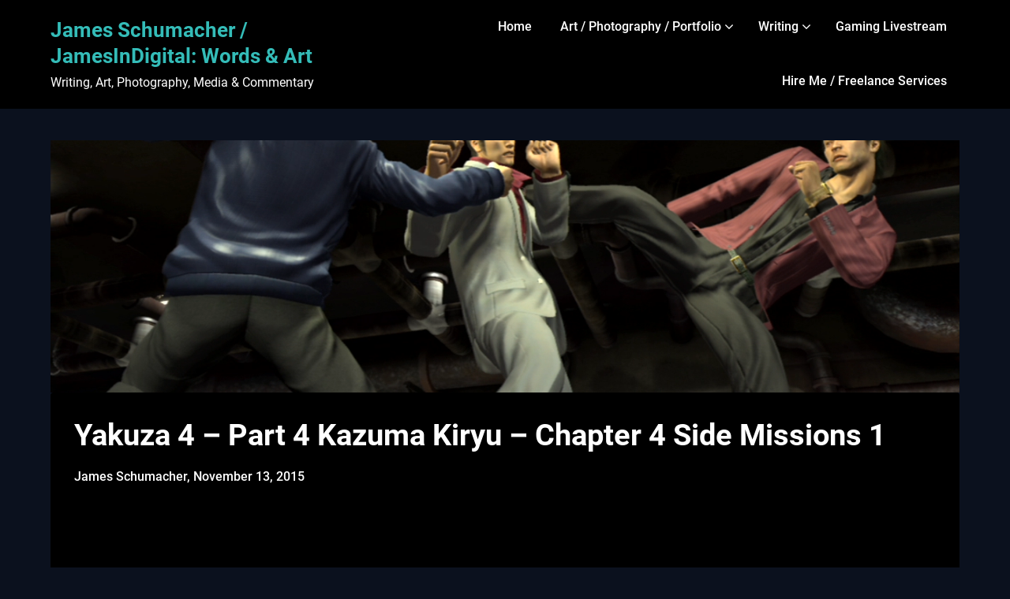

--- FILE ---
content_type: text/html; charset=UTF-8
request_url: https://www.jamesindigital.com/yakuza-4-part-4-kazuma-kiryu-chapter-4-side-missions-1/
body_size: 20581
content:
<!doctype html>
<html lang="en-US">

<head>
	<meta charset="UTF-8">
	<meta name="viewport" content="width=device-width, initial-scale=1">
	<link rel="profile" href="https://gmpg.org/xfn/11">
	<title>Yakuza 4 - Part 4 Kazuma Kiryu - Chapter 4 Side Missions 1 | JamesInDigital</title>
<meta name='robots' content='max-image-preview:large' />
<link rel='dns-prefetch' href='//www.jamesindigital.com' />
<link rel="alternate" type="application/rss+xml" title="James Schumacher / JamesInDigital: Words &amp; Art &raquo; Feed" href="https://www.jamesindigital.com/feed/" />
<link rel="alternate" type="application/rss+xml" title="James Schumacher / JamesInDigital: Words &amp; Art &raquo; Comments Feed" href="https://www.jamesindigital.com/comments/feed/" />
<link rel="alternate" type="application/rss+xml" title="James Schumacher / JamesInDigital: Words &amp; Art &raquo; Yakuza 4 &#8211; Part 4 Kazuma Kiryu &#8211; Chapter 4 Side Missions 1 Comments Feed" href="https://www.jamesindigital.com/yakuza-4-part-4-kazuma-kiryu-chapter-4-side-missions-1/feed/" />
<script type="text/javascript">
/* <![CDATA[ */
window._wpemojiSettings = {"baseUrl":"https:\/\/s.w.org\/images\/core\/emoji\/14.0.0\/72x72\/","ext":".png","svgUrl":"https:\/\/s.w.org\/images\/core\/emoji\/14.0.0\/svg\/","svgExt":".svg","source":{"concatemoji":"https:\/\/www.jamesindigital.com\/wp-includes\/js\/wp-emoji-release.min.js?ver=a0e228193ff91547b8f9dfc90fe3a59d"}};
/*! This file is auto-generated */
!function(i,n){var o,s,e;function c(e){try{var t={supportTests:e,timestamp:(new Date).valueOf()};sessionStorage.setItem(o,JSON.stringify(t))}catch(e){}}function p(e,t,n){e.clearRect(0,0,e.canvas.width,e.canvas.height),e.fillText(t,0,0);var t=new Uint32Array(e.getImageData(0,0,e.canvas.width,e.canvas.height).data),r=(e.clearRect(0,0,e.canvas.width,e.canvas.height),e.fillText(n,0,0),new Uint32Array(e.getImageData(0,0,e.canvas.width,e.canvas.height).data));return t.every(function(e,t){return e===r[t]})}function u(e,t,n){switch(t){case"flag":return n(e,"\ud83c\udff3\ufe0f\u200d\u26a7\ufe0f","\ud83c\udff3\ufe0f\u200b\u26a7\ufe0f")?!1:!n(e,"\ud83c\uddfa\ud83c\uddf3","\ud83c\uddfa\u200b\ud83c\uddf3")&&!n(e,"\ud83c\udff4\udb40\udc67\udb40\udc62\udb40\udc65\udb40\udc6e\udb40\udc67\udb40\udc7f","\ud83c\udff4\u200b\udb40\udc67\u200b\udb40\udc62\u200b\udb40\udc65\u200b\udb40\udc6e\u200b\udb40\udc67\u200b\udb40\udc7f");case"emoji":return!n(e,"\ud83e\udef1\ud83c\udffb\u200d\ud83e\udef2\ud83c\udfff","\ud83e\udef1\ud83c\udffb\u200b\ud83e\udef2\ud83c\udfff")}return!1}function f(e,t,n){var r="undefined"!=typeof WorkerGlobalScope&&self instanceof WorkerGlobalScope?new OffscreenCanvas(300,150):i.createElement("canvas"),a=r.getContext("2d",{willReadFrequently:!0}),o=(a.textBaseline="top",a.font="600 32px Arial",{});return e.forEach(function(e){o[e]=t(a,e,n)}),o}function t(e){var t=i.createElement("script");t.src=e,t.defer=!0,i.head.appendChild(t)}"undefined"!=typeof Promise&&(o="wpEmojiSettingsSupports",s=["flag","emoji"],n.supports={everything:!0,everythingExceptFlag:!0},e=new Promise(function(e){i.addEventListener("DOMContentLoaded",e,{once:!0})}),new Promise(function(t){var n=function(){try{var e=JSON.parse(sessionStorage.getItem(o));if("object"==typeof e&&"number"==typeof e.timestamp&&(new Date).valueOf()<e.timestamp+604800&&"object"==typeof e.supportTests)return e.supportTests}catch(e){}return null}();if(!n){if("undefined"!=typeof Worker&&"undefined"!=typeof OffscreenCanvas&&"undefined"!=typeof URL&&URL.createObjectURL&&"undefined"!=typeof Blob)try{var e="postMessage("+f.toString()+"("+[JSON.stringify(s),u.toString(),p.toString()].join(",")+"));",r=new Blob([e],{type:"text/javascript"}),a=new Worker(URL.createObjectURL(r),{name:"wpTestEmojiSupports"});return void(a.onmessage=function(e){c(n=e.data),a.terminate(),t(n)})}catch(e){}c(n=f(s,u,p))}t(n)}).then(function(e){for(var t in e)n.supports[t]=e[t],n.supports.everything=n.supports.everything&&n.supports[t],"flag"!==t&&(n.supports.everythingExceptFlag=n.supports.everythingExceptFlag&&n.supports[t]);n.supports.everythingExceptFlag=n.supports.everythingExceptFlag&&!n.supports.flag,n.DOMReady=!1,n.readyCallback=function(){n.DOMReady=!0}}).then(function(){return e}).then(function(){var e;n.supports.everything||(n.readyCallback(),(e=n.source||{}).concatemoji?t(e.concatemoji):e.wpemoji&&e.twemoji&&(t(e.twemoji),t(e.wpemoji)))}))}((window,document),window._wpemojiSettings);
/* ]]> */
</script>
<link rel='stylesheet' id='business-chat-boxed-css' href='https://www.jamesindigital.com/wp-content/themes/business-chat/css/boxed-theme-mode.css?ver=1.1' type='text/css' media='all and (min-width: 600px)' />
<style id='wp-emoji-styles-inline-css' type='text/css'>

	img.wp-smiley, img.emoji {
		display: inline !important;
		border: none !important;
		box-shadow: none !important;
		height: 1em !important;
		width: 1em !important;
		margin: 0 0.07em !important;
		vertical-align: -0.1em !important;
		background: none !important;
		padding: 0 !important;
	}
</style>
<link rel='stylesheet' id='wp-block-library-css' href='https://www.jamesindigital.com/wp-includes/css/dist/block-library/style.min.css?ver=a0e228193ff91547b8f9dfc90fe3a59d' type='text/css' media='all' />
<style id='auto-amazon-links-unit-style-inline-css' type='text/css'>
.aal-gutenberg-preview{max-height:400px;overflow:auto}

</style>
<style id='classic-theme-styles-inline-css' type='text/css'>
/*! This file is auto-generated */
.wp-block-button__link{color:#fff;background-color:#32373c;border-radius:9999px;box-shadow:none;text-decoration:none;padding:calc(.667em + 2px) calc(1.333em + 2px);font-size:1.125em}.wp-block-file__button{background:#32373c;color:#fff;text-decoration:none}
</style>
<style id='global-styles-inline-css' type='text/css'>
body{--wp--preset--color--black: #000000;--wp--preset--color--cyan-bluish-gray: #abb8c3;--wp--preset--color--white: #ffffff;--wp--preset--color--pale-pink: #f78da7;--wp--preset--color--vivid-red: #cf2e2e;--wp--preset--color--luminous-vivid-orange: #ff6900;--wp--preset--color--luminous-vivid-amber: #fcb900;--wp--preset--color--light-green-cyan: #7bdcb5;--wp--preset--color--vivid-green-cyan: #00d084;--wp--preset--color--pale-cyan-blue: #8ed1fc;--wp--preset--color--vivid-cyan-blue: #0693e3;--wp--preset--color--vivid-purple: #9b51e0;--wp--preset--gradient--vivid-cyan-blue-to-vivid-purple: linear-gradient(135deg,rgba(6,147,227,1) 0%,rgb(155,81,224) 100%);--wp--preset--gradient--light-green-cyan-to-vivid-green-cyan: linear-gradient(135deg,rgb(122,220,180) 0%,rgb(0,208,130) 100%);--wp--preset--gradient--luminous-vivid-amber-to-luminous-vivid-orange: linear-gradient(135deg,rgba(252,185,0,1) 0%,rgba(255,105,0,1) 100%);--wp--preset--gradient--luminous-vivid-orange-to-vivid-red: linear-gradient(135deg,rgba(255,105,0,1) 0%,rgb(207,46,46) 100%);--wp--preset--gradient--very-light-gray-to-cyan-bluish-gray: linear-gradient(135deg,rgb(238,238,238) 0%,rgb(169,184,195) 100%);--wp--preset--gradient--cool-to-warm-spectrum: linear-gradient(135deg,rgb(74,234,220) 0%,rgb(151,120,209) 20%,rgb(207,42,186) 40%,rgb(238,44,130) 60%,rgb(251,105,98) 80%,rgb(254,248,76) 100%);--wp--preset--gradient--blush-light-purple: linear-gradient(135deg,rgb(255,206,236) 0%,rgb(152,150,240) 100%);--wp--preset--gradient--blush-bordeaux: linear-gradient(135deg,rgb(254,205,165) 0%,rgb(254,45,45) 50%,rgb(107,0,62) 100%);--wp--preset--gradient--luminous-dusk: linear-gradient(135deg,rgb(255,203,112) 0%,rgb(199,81,192) 50%,rgb(65,88,208) 100%);--wp--preset--gradient--pale-ocean: linear-gradient(135deg,rgb(255,245,203) 0%,rgb(182,227,212) 50%,rgb(51,167,181) 100%);--wp--preset--gradient--electric-grass: linear-gradient(135deg,rgb(202,248,128) 0%,rgb(113,206,126) 100%);--wp--preset--gradient--midnight: linear-gradient(135deg,rgb(2,3,129) 0%,rgb(40,116,252) 100%);--wp--preset--font-size--small: 13px;--wp--preset--font-size--medium: 20px;--wp--preset--font-size--large: 36px;--wp--preset--font-size--x-large: 42px;--wp--preset--spacing--20: 0.44rem;--wp--preset--spacing--30: 0.67rem;--wp--preset--spacing--40: 1rem;--wp--preset--spacing--50: 1.5rem;--wp--preset--spacing--60: 2.25rem;--wp--preset--spacing--70: 3.38rem;--wp--preset--spacing--80: 5.06rem;--wp--preset--shadow--natural: 6px 6px 9px rgba(0, 0, 0, 0.2);--wp--preset--shadow--deep: 12px 12px 50px rgba(0, 0, 0, 0.4);--wp--preset--shadow--sharp: 6px 6px 0px rgba(0, 0, 0, 0.2);--wp--preset--shadow--outlined: 6px 6px 0px -3px rgba(255, 255, 255, 1), 6px 6px rgba(0, 0, 0, 1);--wp--preset--shadow--crisp: 6px 6px 0px rgba(0, 0, 0, 1);}:where(.is-layout-flex){gap: 0.5em;}:where(.is-layout-grid){gap: 0.5em;}body .is-layout-flow > .alignleft{float: left;margin-inline-start: 0;margin-inline-end: 2em;}body .is-layout-flow > .alignright{float: right;margin-inline-start: 2em;margin-inline-end: 0;}body .is-layout-flow > .aligncenter{margin-left: auto !important;margin-right: auto !important;}body .is-layout-constrained > .alignleft{float: left;margin-inline-start: 0;margin-inline-end: 2em;}body .is-layout-constrained > .alignright{float: right;margin-inline-start: 2em;margin-inline-end: 0;}body .is-layout-constrained > .aligncenter{margin-left: auto !important;margin-right: auto !important;}body .is-layout-constrained > :where(:not(.alignleft):not(.alignright):not(.alignfull)){max-width: var(--wp--style--global--content-size);margin-left: auto !important;margin-right: auto !important;}body .is-layout-constrained > .alignwide{max-width: var(--wp--style--global--wide-size);}body .is-layout-flex{display: flex;}body .is-layout-flex{flex-wrap: wrap;align-items: center;}body .is-layout-flex > *{margin: 0;}body .is-layout-grid{display: grid;}body .is-layout-grid > *{margin: 0;}:where(.wp-block-columns.is-layout-flex){gap: 2em;}:where(.wp-block-columns.is-layout-grid){gap: 2em;}:where(.wp-block-post-template.is-layout-flex){gap: 1.25em;}:where(.wp-block-post-template.is-layout-grid){gap: 1.25em;}.has-black-color{color: var(--wp--preset--color--black) !important;}.has-cyan-bluish-gray-color{color: var(--wp--preset--color--cyan-bluish-gray) !important;}.has-white-color{color: var(--wp--preset--color--white) !important;}.has-pale-pink-color{color: var(--wp--preset--color--pale-pink) !important;}.has-vivid-red-color{color: var(--wp--preset--color--vivid-red) !important;}.has-luminous-vivid-orange-color{color: var(--wp--preset--color--luminous-vivid-orange) !important;}.has-luminous-vivid-amber-color{color: var(--wp--preset--color--luminous-vivid-amber) !important;}.has-light-green-cyan-color{color: var(--wp--preset--color--light-green-cyan) !important;}.has-vivid-green-cyan-color{color: var(--wp--preset--color--vivid-green-cyan) !important;}.has-pale-cyan-blue-color{color: var(--wp--preset--color--pale-cyan-blue) !important;}.has-vivid-cyan-blue-color{color: var(--wp--preset--color--vivid-cyan-blue) !important;}.has-vivid-purple-color{color: var(--wp--preset--color--vivid-purple) !important;}.has-black-background-color{background-color: var(--wp--preset--color--black) !important;}.has-cyan-bluish-gray-background-color{background-color: var(--wp--preset--color--cyan-bluish-gray) !important;}.has-white-background-color{background-color: var(--wp--preset--color--white) !important;}.has-pale-pink-background-color{background-color: var(--wp--preset--color--pale-pink) !important;}.has-vivid-red-background-color{background-color: var(--wp--preset--color--vivid-red) !important;}.has-luminous-vivid-orange-background-color{background-color: var(--wp--preset--color--luminous-vivid-orange) !important;}.has-luminous-vivid-amber-background-color{background-color: var(--wp--preset--color--luminous-vivid-amber) !important;}.has-light-green-cyan-background-color{background-color: var(--wp--preset--color--light-green-cyan) !important;}.has-vivid-green-cyan-background-color{background-color: var(--wp--preset--color--vivid-green-cyan) !important;}.has-pale-cyan-blue-background-color{background-color: var(--wp--preset--color--pale-cyan-blue) !important;}.has-vivid-cyan-blue-background-color{background-color: var(--wp--preset--color--vivid-cyan-blue) !important;}.has-vivid-purple-background-color{background-color: var(--wp--preset--color--vivid-purple) !important;}.has-black-border-color{border-color: var(--wp--preset--color--black) !important;}.has-cyan-bluish-gray-border-color{border-color: var(--wp--preset--color--cyan-bluish-gray) !important;}.has-white-border-color{border-color: var(--wp--preset--color--white) !important;}.has-pale-pink-border-color{border-color: var(--wp--preset--color--pale-pink) !important;}.has-vivid-red-border-color{border-color: var(--wp--preset--color--vivid-red) !important;}.has-luminous-vivid-orange-border-color{border-color: var(--wp--preset--color--luminous-vivid-orange) !important;}.has-luminous-vivid-amber-border-color{border-color: var(--wp--preset--color--luminous-vivid-amber) !important;}.has-light-green-cyan-border-color{border-color: var(--wp--preset--color--light-green-cyan) !important;}.has-vivid-green-cyan-border-color{border-color: var(--wp--preset--color--vivid-green-cyan) !important;}.has-pale-cyan-blue-border-color{border-color: var(--wp--preset--color--pale-cyan-blue) !important;}.has-vivid-cyan-blue-border-color{border-color: var(--wp--preset--color--vivid-cyan-blue) !important;}.has-vivid-purple-border-color{border-color: var(--wp--preset--color--vivid-purple) !important;}.has-vivid-cyan-blue-to-vivid-purple-gradient-background{background: var(--wp--preset--gradient--vivid-cyan-blue-to-vivid-purple) !important;}.has-light-green-cyan-to-vivid-green-cyan-gradient-background{background: var(--wp--preset--gradient--light-green-cyan-to-vivid-green-cyan) !important;}.has-luminous-vivid-amber-to-luminous-vivid-orange-gradient-background{background: var(--wp--preset--gradient--luminous-vivid-amber-to-luminous-vivid-orange) !important;}.has-luminous-vivid-orange-to-vivid-red-gradient-background{background: var(--wp--preset--gradient--luminous-vivid-orange-to-vivid-red) !important;}.has-very-light-gray-to-cyan-bluish-gray-gradient-background{background: var(--wp--preset--gradient--very-light-gray-to-cyan-bluish-gray) !important;}.has-cool-to-warm-spectrum-gradient-background{background: var(--wp--preset--gradient--cool-to-warm-spectrum) !important;}.has-blush-light-purple-gradient-background{background: var(--wp--preset--gradient--blush-light-purple) !important;}.has-blush-bordeaux-gradient-background{background: var(--wp--preset--gradient--blush-bordeaux) !important;}.has-luminous-dusk-gradient-background{background: var(--wp--preset--gradient--luminous-dusk) !important;}.has-pale-ocean-gradient-background{background: var(--wp--preset--gradient--pale-ocean) !important;}.has-electric-grass-gradient-background{background: var(--wp--preset--gradient--electric-grass) !important;}.has-midnight-gradient-background{background: var(--wp--preset--gradient--midnight) !important;}.has-small-font-size{font-size: var(--wp--preset--font-size--small) !important;}.has-medium-font-size{font-size: var(--wp--preset--font-size--medium) !important;}.has-large-font-size{font-size: var(--wp--preset--font-size--large) !important;}.has-x-large-font-size{font-size: var(--wp--preset--font-size--x-large) !important;}
.wp-block-navigation a:where(:not(.wp-element-button)){color: inherit;}
:where(.wp-block-post-template.is-layout-flex){gap: 1.25em;}:where(.wp-block-post-template.is-layout-grid){gap: 1.25em;}
:where(.wp-block-columns.is-layout-flex){gap: 2em;}:where(.wp-block-columns.is-layout-grid){gap: 2em;}
.wp-block-pullquote{font-size: 1.5em;line-height: 1.6;}
</style>
<link rel='stylesheet' id='bwg_fonts-css' href='https://www.jamesindigital.com/wp-content/plugins/photo-gallery/css/bwg-fonts/fonts.css?ver=0.0.1' type='text/css' media='all' />
<link rel='stylesheet' id='sumoselect-css' href='https://www.jamesindigital.com/wp-content/plugins/photo-gallery/css/sumoselect.min.css?ver=3.4.6' type='text/css' media='all' />
<link rel='stylesheet' id='mCustomScrollbar-css' href='https://www.jamesindigital.com/wp-content/plugins/photo-gallery/css/jquery.mCustomScrollbar.min.css?ver=3.1.5' type='text/css' media='all' />
<link rel='stylesheet' id='bwg_googlefonts-css' href='https://fonts.googleapis.com/css?family=Ubuntu&#038;subset=greek,latin,greek-ext,vietnamese,cyrillic-ext,latin-ext,cyrillic' type='text/css' media='all' />
<link rel='stylesheet' id='bwg_frontend-css' href='https://www.jamesindigital.com/wp-content/plugins/photo-gallery/css/styles.min.css?ver=1.8.27' type='text/css' media='all' />
<link rel='stylesheet' id='amazon-auto-links-_common-css' href='https://www.jamesindigital.com/wp-content/plugins/amazon-auto-links/template/_common/style.min.css?ver=5.4.2' type='text/css' media='all' />
<link rel='stylesheet' id='amazon-auto-links-list-css' href='https://www.jamesindigital.com/wp-content/plugins/amazon-auto-links/template/list/style.min.css?ver=1.4.1' type='text/css' media='all' />
<link rel='stylesheet' id='dark-mode-blog-parent-style-css' href='https://www.jamesindigital.com/wp-content/themes/business-chat/style.css?ver=a0e228193ff91547b8f9dfc90fe3a59d' type='text/css' media='all' />
<link rel='stylesheet' id='dark-mode-blog-fonts-css' href='https://www.jamesindigital.com/wp-content/fonts/7509ff459e4dadd4bb9003a25e380557.css?ver=1.0' type='text/css' media='all' />
<link rel='stylesheet' id='business-chat-font-awesome-css' href='https://www.jamesindigital.com/wp-content/themes/business-chat/css/font-awesome.min.css?ver=a0e228193ff91547b8f9dfc90fe3a59d' type='text/css' media='all' />
<link rel='stylesheet' id='business-chat-style-css' href='https://www.jamesindigital.com/wp-content/themes/dark-mode-blog/style.css?ver=a0e228193ff91547b8f9dfc90fe3a59d' type='text/css' media='all' />
<link rel='stylesheet' id='business-chat-fonts-css' href='https://www.jamesindigital.com/wp-content/fonts/28f7e08ff88da2d6fc4ce356b2596d69.css?ver=1.0' type='text/css' media='all' />
<link rel='stylesheet' id='yarpp-thumbnails-css' href='https://www.jamesindigital.com/wp-content/plugins/yet-another-related-posts-plugin/style/styles_thumbnails.css?ver=5.30.10' type='text/css' media='all' />
<style id='yarpp-thumbnails-inline-css' type='text/css'>
.yarpp-thumbnails-horizontal .yarpp-thumbnail {width: 160px;height: 200px;margin: 5px;margin-left: 0px;}.yarpp-thumbnail > img, .yarpp-thumbnail-default {width: 150px;height: 150px;margin: 5px;}.yarpp-thumbnails-horizontal .yarpp-thumbnail-title {margin: 7px;margin-top: 0px;width: 150px;}.yarpp-thumbnail-default > img {min-height: 150px;min-width: 150px;}
</style>
<link rel='stylesheet' id='dashicons-css' href='https://www.jamesindigital.com/wp-includes/css/dashicons.min.css?ver=a0e228193ff91547b8f9dfc90fe3a59d' type='text/css' media='all' />
<link rel='stylesheet' id='wp-pointer-css' href='https://www.jamesindigital.com/wp-includes/css/wp-pointer.min.css?ver=a0e228193ff91547b8f9dfc90fe3a59d' type='text/css' media='all' />
<link rel='stylesheet' id='__EPYT__style-css' href='https://www.jamesindigital.com/wp-content/plugins/youtube-embed-plus/styles/ytprefs.min.css?ver=14.2.1.2' type='text/css' media='all' />
<style id='__EPYT__style-inline-css' type='text/css'>

                .epyt-gallery-thumb {
                        width: 33.333%;
                }
                
</style>
<script type="text/javascript" src="https://www.jamesindigital.com/wp-includes/js/jquery/jquery.min.js?ver=3.7.1" id="jquery-core-js"></script>
<script type="text/javascript" src="https://www.jamesindigital.com/wp-includes/js/jquery/jquery-migrate.min.js?ver=3.4.1" id="jquery-migrate-js"></script>
<script type="text/javascript" src="https://www.jamesindigital.com/wp-content/themes/business-chat/js/lib/colcade.js?ver=1.1" id="business-chat-colcade-masonry-js"></script>
<script type="text/javascript" src="https://www.jamesindigital.com/wp-content/plugins/photo-gallery/js/jquery.sumoselect.min.js?ver=3.4.6" id="sumoselect-js"></script>
<script type="text/javascript" src="https://www.jamesindigital.com/wp-content/plugins/photo-gallery/js/tocca.min.js?ver=2.0.9" id="bwg_mobile-js"></script>
<script type="text/javascript" src="https://www.jamesindigital.com/wp-content/plugins/photo-gallery/js/jquery.mCustomScrollbar.concat.min.js?ver=3.1.5" id="mCustomScrollbar-js"></script>
<script type="text/javascript" src="https://www.jamesindigital.com/wp-content/plugins/photo-gallery/js/jquery.fullscreen.min.js?ver=0.6.0" id="jquery-fullscreen-js"></script>
<script type="text/javascript" id="bwg_frontend-js-extra">
/* <![CDATA[ */
var bwg_objectsL10n = {"bwg_field_required":"field is required.","bwg_mail_validation":"This is not a valid email address.","bwg_search_result":"There are no images matching your search.","bwg_select_tag":"Select Tag","bwg_order_by":"Order By","bwg_search":"Search","bwg_show_ecommerce":"Show Ecommerce","bwg_hide_ecommerce":"Hide Ecommerce","bwg_show_comments":"Show Comments","bwg_hide_comments":"Hide Comments","bwg_restore":"Restore","bwg_maximize":"Maximize","bwg_fullscreen":"Fullscreen","bwg_exit_fullscreen":"Exit Fullscreen","bwg_search_tag":"SEARCH...","bwg_tag_no_match":"No tags found","bwg_all_tags_selected":"All tags selected","bwg_tags_selected":"tags selected","play":"Play","pause":"Pause","is_pro":"","bwg_play":"Play","bwg_pause":"Pause","bwg_hide_info":"Hide info","bwg_show_info":"Show info","bwg_hide_rating":"Hide rating","bwg_show_rating":"Show rating","ok":"Ok","cancel":"Cancel","select_all":"Select all","lazy_load":"0","lazy_loader":"https:\/\/www.jamesindigital.com\/wp-content\/plugins\/photo-gallery\/images\/ajax_loader.png","front_ajax":"0","bwg_tag_see_all":"see all tags","bwg_tag_see_less":"see less tags"};
/* ]]> */
</script>
<script type="text/javascript" src="https://www.jamesindigital.com/wp-content/plugins/photo-gallery/js/scripts.min.js?ver=1.8.27" id="bwg_frontend-js"></script>
<script type="text/javascript" id="__ytprefs__-js-extra">
/* <![CDATA[ */
var _EPYT_ = {"ajaxurl":"https:\/\/www.jamesindigital.com\/wp-admin\/admin-ajax.php","security":"24070030ef","gallery_scrolloffset":"20","eppathtoscripts":"https:\/\/www.jamesindigital.com\/wp-content\/plugins\/youtube-embed-plus\/scripts\/","eppath":"https:\/\/www.jamesindigital.com\/wp-content\/plugins\/youtube-embed-plus\/","epresponsiveselector":"[\"iframe.__youtube_prefs__\",\"iframe[src*='youtube.com']\",\"iframe[src*='youtube-nocookie.com']\",\"iframe[data-ep-src*='youtube.com']\",\"iframe[data-ep-src*='youtube-nocookie.com']\",\"iframe[data-ep-gallerysrc*='youtube.com']\"]","epdovol":"1","version":"14.2.1.2","evselector":"iframe.__youtube_prefs__[src], iframe[src*=\"youtube.com\/embed\/\"], iframe[src*=\"youtube-nocookie.com\/embed\/\"]","ajax_compat":"","maxres_facade":"eager","ytapi_load":"light","pause_others":"","stopMobileBuffer":"1","facade_mode":"1","not_live_on_channel":"","vi_active":"","vi_js_posttypes":[]};
/* ]]> */
</script>
<script type="text/javascript" src="https://www.jamesindigital.com/wp-content/plugins/youtube-embed-plus/scripts/ytprefs.min.js?ver=14.2.1.2" id="__ytprefs__-js"></script>
<link rel="https://api.w.org/" href="https://www.jamesindigital.com/wp-json/" /><link rel="alternate" type="application/json" href="https://www.jamesindigital.com/wp-json/wp/v2/posts/9248" /><link rel="EditURI" type="application/rsd+xml" title="RSD" href="https://www.jamesindigital.com/xmlrpc.php?rsd" />
<link rel="alternate" type="application/json+oembed" href="https://www.jamesindigital.com/wp-json/oembed/1.0/embed?url=https%3A%2F%2Fwww.jamesindigital.com%2Fyakuza-4-part-4-kazuma-kiryu-chapter-4-side-missions-1%2F" />
<link rel="alternate" type="text/xml+oembed" href="https://www.jamesindigital.com/wp-json/oembed/1.0/embed?url=https%3A%2F%2Fwww.jamesindigital.com%2Fyakuza-4-part-4-kazuma-kiryu-chapter-4-side-missions-1%2F&#038;format=xml" />
<!-- SEO meta tags powered by SmartCrawl https://wpmudev.com/project/smartcrawl-wordpress-seo/ -->
<link rel="canonical" href="https://www.jamesindigital.com/yakuza-4-part-4-kazuma-kiryu-chapter-4-side-missions-1/" />
<meta name="description" content="ALL RIGHTS to SEGA for Yakuza 4 and the Yakuza series. Yakuza 4 continues the story of the Yakuza in Kamurocho. Normally centered on Kazuma Kiryu, Yakuza 4  ..." />
<script type="application/ld+json">{"@context":"https:\/\/schema.org","@graph":[{"@type":"Organization","@id":"https:\/\/www.jamesindigital.com\/#schema-personal-brand","url":"https:\/\/www.jamesindigital.com","name":"JamesInDigital","logo":{"@type":"ImageObject","@id":"https:\/\/www.jamesindigital.com\/#schema-personal-brand-logo","url":"https:\/\/www.jamesindigital.com\/wp-content\/uploads\/2023\/01\/James-InDigital2_Upscale_vectorized_Crop_V2_512x512.jpg","height":512,"width":512}},{"@type":"WebSite","@id":"https:\/\/www.jamesindigital.com\/#schema-website","url":"https:\/\/www.jamesindigital.com","name":"James Schumacher \/ JamesInDigital: Words & Art","encoding":"UTF-8","potentialAction":{"@type":"SearchAction","target":"https:\/\/www.jamesindigital.com\/search\/{search_term_string}\/","query-input":"required name=search_term_string"},"image":{"@type":"ImageObject","@id":"https:\/\/www.jamesindigital.com\/#schema-site-logo","url":"https:\/\/www.jamesindigital.com\/wp-content\/uploads\/2023\/01\/James-InDigital2_Upscale_vectorized_Crop_V2_512x512.jpg","height":512,"width":512}},{"@type":"BreadcrumbList","@id":"https:\/\/www.jamesindigital.com\/yakuza-4-part-4-kazuma-kiryu-chapter-4-side-missions-1?page&name=yakuza-4-part-4-kazuma-kiryu-chapter-4-side-missions-1\/#breadcrumb","itemListElement":[{"@type":"ListItem","position":1,"name":"Video Games","item":"https:\/\/www.jamesindigital.com\/category\/video-games\/"},{"@type":"ListItem","position":2,"name":"Yakuza 4 - Part 4 Kazuma Kiryu - Chapter 4 Side Missions 1"}]},{"@type":"Person","@id":"https:\/\/www.jamesindigital.com\/author\/admin-2\/#schema-author","name":"James Schumacher","url":"https:\/\/www.jamesindigital.com\/author\/admin-2\/"},{"@type":"WebPage","@id":"https:\/\/www.jamesindigital.com\/yakuza-4-part-4-kazuma-kiryu-chapter-4-side-missions-1\/#schema-webpage","isPartOf":{"@id":"https:\/\/www.jamesindigital.com\/#schema-website"},"publisher":{"@id":"https:\/\/www.jamesindigital.com\/#schema-personal-brand"},"url":"https:\/\/www.jamesindigital.com\/yakuza-4-part-4-kazuma-kiryu-chapter-4-side-missions-1\/"},{"@type":"Article","mainEntityOfPage":{"@id":"https:\/\/www.jamesindigital.com\/yakuza-4-part-4-kazuma-kiryu-chapter-4-side-missions-1\/#schema-webpage"},"author":{"@id":"https:\/\/www.jamesindigital.com\/author\/admin-2\/#schema-author"},"publisher":{"@id":"https:\/\/www.jamesindigital.com\/#schema-personal-brand"},"dateModified":"2016-10-06T21:08:59","datePublished":"2015-11-13T15:32:12","headline":"Yakuza 4 - Part 4 Kazuma Kiryu - Chapter 4 Side Missions 1 | JamesInDigital","description":"ALL RIGHTS to SEGA for Yakuza 4 and the Yakuza series. Yakuza 4 continues the story of the Yakuza in Kamurocho. Normally centered on Kazuma Kiryu, Yakuza 4  ...","name":"Yakuza 4 &#8211; Part 4 Kazuma Kiryu &#8211; Chapter 4 Side Missions 1","image":{"@type":"ImageObject","@id":"https:\/\/www.jamesindigital.com\/yakuza-4-part-4-kazuma-kiryu-chapter-4-side-missions-1\/#schema-article-image","url":"https:\/\/www.jamesindigital.com\/wp-content\/uploads\/2016\/10\/Yakuza-4-Part-4-Kazuma-Kiryu-Chapter.00_17_56_08.Still033.png","height":720,"width":1280},"thumbnailUrl":"https:\/\/www.jamesindigital.com\/wp-content\/uploads\/2016\/10\/Yakuza-4-Part-4-Kazuma-Kiryu-Chapter.00_17_56_08.Still033.png"}]}</script>
<meta property="og:type" content="article" />
<meta property="og:url" content="https://www.jamesindigital.com/yakuza-4-part-4-kazuma-kiryu-chapter-4-side-missions-1/" />
<meta property="og:title" content="Yakuza 4 - Part 4 Kazuma Kiryu - Chapter 4 Side Missions 1 | JamesInDigital" />
<meta property="og:description" content="ALL RIGHTS to SEGA for Yakuza 4 and the Yakuza series. Yakuza 4 continues the story of the Yakuza in Kamurocho. Normally centered on Kazuma Kiryu, Yakuza 4 ..." />
<meta property="og:image" content="https://www.jamesindigital.com/wp-content/uploads/2016/10/Yakuza-4-Part-4-Kazuma-Kiryu-Chapter.00_17_56_08.Still033.png" />
<meta property="og:image:width" content="1280" />
<meta property="og:image:height" content="720" />
<meta property="article:published_time" content="2015-11-13T15:32:12" />
<meta property="article:author" content="James Schumacher" />
<meta name="twitter:card" content="summary_large_image" />
<meta name="twitter:site" content="JamesInDgiital" />
<meta name="twitter:title" content="Yakuza 4 - Part 4 Kazuma Kiryu - Chapter 4 Side Missions 1 | JamesInDigital" />
<meta name="twitter:description" content="ALL RIGHTS to SEGA for Yakuza 4 and the Yakuza series. Yakuza 4 continues the story of the Yakuza in Kamurocho. Normally centered on Kazuma Kiryu, Yakuza 4 ..." />
<meta name="twitter:image" content="https://www.jamesindigital.com/wp-content/uploads/2016/10/Yakuza-4-Part-4-Kazuma-Kiryu-Chapter.00_17_56_08.Still033.png" />
<!-- /SEO -->
<style type='text/css' id='amazon-auto-links-button-css' data-version='5.4.2'>.amazon-auto-links-button.amazon-auto-links-button-default { background-image: -webkit-linear-gradient(top, #4997e5, #3f89ba);background-image: -moz-linear-gradient(top, #4997e5, #3f89ba);background-image: -ms-linear-gradient(top, #4997e5, #3f89ba);background-image: -o-linear-gradient(top, #4997e5, #3f89ba);background-image: linear-gradient(to bottom, #4997e5, #3f89ba);-webkit-border-radius: 4px;-moz-border-radius: 4px;border-radius: 4px;margin-left: auto;margin-right: auto;text-align: center;white-space: nowrap;color: #ffffff;font-size: 13px;text-shadow: 0 0 transparent;width: 100px;padding: 7px 8px 8px 8px;background: #3498db;border: solid #6891a5 1px;text-decoration: none;}.amazon-auto-links-button.amazon-auto-links-button-default:hover {background: #3cb0fd;background-image: -webkit-linear-gradient(top, #3cb0fd, #3498db);background-image: -moz-linear-gradient(top, #3cb0fd, #3498db);background-image: -ms-linear-gradient(top, #3cb0fd, #3498db);background-image: -o-linear-gradient(top, #3cb0fd, #3498db);background-image: linear-gradient(to bottom, #3cb0fd, #3498db);text-decoration: none;}.amazon-auto-links-button.amazon-auto-links-button-default > a {color: inherit; border-bottom: none;text-decoration: none; }.amazon-auto-links-button.amazon-auto-links-button-default > a:hover {color: inherit;}.amazon-auto-links-button > a, .amazon-auto-links-button > a:hover {-webkit-box-shadow: none;box-shadow: none;color: inherit;}div.amazon-auto-links-button {line-height: 1.3; }button.amazon-auto-links-button {white-space: nowrap;}.amazon-auto-links-button-link {text-decoration: none;}.amazon-auto-links-button-10325 { margin-right: auto; margin-left: auto; white-space: nowrap; text-align: center; display: inline-flex; justify-content: space-around; font-size: 13px; color: #000000; font-weight: 500; padding-top: 8px; padding-right: 16px; padding-bottom: 8px; padding-left: 16px; border-radius: 19px; border-color: #e8b500; border-width: 1px; background-color: #ffd814; transform: scale(0.98); border-style: solid; background-solid: solid; } .amazon-auto-links-button-10325 * { box-sizing: border-box; } .amazon-auto-links-button-10325 .button-icon { margin-right: auto; margin-left: auto; display: none; height: auto; border: solid 0; } .amazon-auto-links-button-10325 .button-icon > i { display: inline-block; width: 100%; height: 100%; } .amazon-auto-links-button-10325 .button-label { margin-top: 0px; margin-right: 32px; margin-bottom: 0px; margin-left: 32px; } .amazon-auto-links-button-10325 > * { align-items: center; display: inline-flex; vertical-align: middle; } .amazon-auto-links-button-10325:hover { transform: scale(1.0); filter: alpha(opacity=70); opacity: 0.7; }.amazon-auto-links-button-10326 { margin-right: auto; margin-left: auto; white-space: nowrap; text-align: center; display: inline-flex; justify-content: space-around; font-size: 13px; color: #000000; font-weight: 500; padding: 3px; border-radius: 4px; border-color: #c89411 #b0820f #99710d; border-width: 1px; background-color: #ecb21f; transform: scale(0.98); border-style: solid; background-image: linear-gradient(to bottom,#f8e3ad,#eeba37); } .amazon-auto-links-button-10326 * { box-sizing: border-box; } .amazon-auto-links-button-10326 .button-icon { margin-right: auto; margin-left: auto; display: none; height: auto; border: solid 0; } .amazon-auto-links-button-10326 .button-icon > i { display: inline-block; width: 100%; height: 100%; } .amazon-auto-links-button-10326 .button-icon-left { display: inline-flex; background-color: #2d2d2d; border-width: 1px; border-color: #0a0a0a; border-radius: 2px; margin: 0px; padding-top: 2px; padding-right: 2px; padding-bottom: 3px; padding-left: 2px; min-width: 25px; min-height: 25px; } .amazon-auto-links-button-10326 .button-icon-left > i { background-color: #ffffff; background-size: contain; background-position: center; background-repeat: no-repeat; -webkit-mask-image: url('https://www.jamesindigital.com/wp-content/plugins/amazon-auto-links/include/core/component/button/asset/image/icon/cart.svg'); mask-image: url('https://www.jamesindigital.com/wp-content/plugins/amazon-auto-links/include/core/component/button/asset/image/icon/cart.svg'); -webkit-mask-position: center center; mask-position: center center; -webkit-mask-repeat: no-repeat; mask-repeat: no-repeat; } .amazon-auto-links-button-10326 .button-label { margin-top: 0px; margin-right: 32px; margin-bottom: 0px; margin-left: 32px; } .amazon-auto-links-button-10326 > * { align-items: center; display: inline-flex; vertical-align: middle; } .amazon-auto-links-button-10326:hover { transform: scale(1.0); filter: alpha(opacity=70); opacity: 0.7; }.amazon-auto-links-button-10327 { display: block; margin-right: auto; margin-left: auto; position: relative; width: 176px; height: 28px; } .amazon-auto-links-button-10327 > img { height: unset; max-width: 100%; max-height: 100%; margin-right: auto; margin-left: auto; display: block; position: absolute; top: 50%; left: 50%; -ms-transform: translate(-50%, -50%); transform: translate(-50%, -50%); }.amazon-auto-links-button-10328 { display: block; margin-right: auto; margin-left: auto; position: relative; width: 148px; height: 79px; transform: scale(0.98); } .amazon-auto-links-button-10328:hover { transform: scale(1.0); } .amazon-auto-links-button-10328 > img { height: unset; max-width: 100%; max-height: 100%; margin-right: auto; margin-left: auto; display: block; position: absolute; top: 50%; left: 50%; -ms-transform: translate(-50%, -50%); transform: translate(-50%, -50%); } .amazon-auto-links-button-10328 > img:hover { filter: alpha(opacity=70); opacity: 0.7; }.amazon-auto-links-button-10323 { margin-right: auto; margin-left: auto; white-space: nowrap; text-align: center; display: inline-flex; justify-content: space-around; font-size: 13px; color: #ffffff; font-weight: 400; padding-top: 8px; padding-right: 16px; padding-bottom: 8px; padding-left: 16px; border-radius: 4px; border-color: #1f628d; border-width: 1px; background-color: #4997e5; transform: scale(0.98); border-style: none; background-solid: solid; } .amazon-auto-links-button-10323 * { box-sizing: border-box; } .amazon-auto-links-button-10323 .button-icon { margin-right: auto; margin-left: auto; display: none; height: auto; border: solid 0; } .amazon-auto-links-button-10323 .button-icon > i { display: inline-block; width: 100%; height: 100%; } .amazon-auto-links-button-10323 .button-icon-left { display: inline-flex; background-color: transparent; border-color: transparent; padding: 0px; margin: 0px; min-height: 17px; min-width: 17px; padding-top: 0px; padding-right: 0px; padding-bottom: 0px; padding-left: 0px; } .amazon-auto-links-button-10323 .button-icon-left > i { background-color: #ffffff; background-size: contain; background-position: center; background-repeat: no-repeat; -webkit-mask-image: url('https://www.jamesindigital.com/wp-content/plugins/amazon-auto-links/include/core/component/button/asset/image/icon/cart.svg'); mask-image: url('https://www.jamesindigital.com/wp-content/plugins/amazon-auto-links/include/core/component/button/asset/image/icon/cart.svg'); -webkit-mask-position: center center; mask-position: center center; -webkit-mask-repeat: no-repeat; mask-repeat: no-repeat; } .amazon-auto-links-button-10323 .button-label { margin-top: 0px; margin-right: 8px; margin-bottom: 0px; margin-left: 8px; } .amazon-auto-links-button-10323 > * { align-items: center; display: inline-flex; vertical-align: middle; } .amazon-auto-links-button-10323:hover { transform: scale(1.0); filter: alpha(opacity=70); opacity: 0.7; }.amazon-auto-links-button-10324 { margin-right: auto; margin-left: auto; white-space: nowrap; text-align: center; display: inline-flex; justify-content: space-around; font-size: 13px; color: #ffffff; font-weight: 400; padding-top: 8px; padding-right: 16px; padding-bottom: 8px; padding-left: 16px; border-radius: 0px; border-color: #1f628d; border-width: 1px; background-color: #0a0101; transform: scale(0.98); border-style: none; background-solid: solid; } .amazon-auto-links-button-10324 * { box-sizing: border-box; } .amazon-auto-links-button-10324 .button-icon { margin-right: auto; margin-left: auto; display: none; height: auto; border: solid 0; } .amazon-auto-links-button-10324 .button-icon > i { display: inline-block; width: 100%; height: 100%; } .amazon-auto-links-button-10324 .button-icon-left { display: inline-flex; background-color: transparent; border-color: transparent; padding: 0px; margin: 0px; min-height: 17px; min-width: 17px; padding-top: 0px; padding-right: 0px; padding-bottom: 0px; padding-left: 0px; } .amazon-auto-links-button-10324 .button-icon-left > i { background-color: #ffffff; background-size: contain; background-position: center; background-repeat: no-repeat; -webkit-mask-image: url('https://www.jamesindigital.com/wp-content/plugins/amazon-auto-links/include/core/component/button/asset/image/icon/cart.svg'); mask-image: url('https://www.jamesindigital.com/wp-content/plugins/amazon-auto-links/include/core/component/button/asset/image/icon/cart.svg'); -webkit-mask-position: center center; mask-position: center center; -webkit-mask-repeat: no-repeat; mask-repeat: no-repeat; } .amazon-auto-links-button-10324 .button-icon-right { display: inline-flex; background-color: #ffffff; border-color: transparent; margin: 0px; min-height: 17px; min-width: 17px; border-radius: 10px; padding-top: 0px; padding-right: 0px; padding-bottom: 0px; padding-left: 2px; } .amazon-auto-links-button-10324 .button-icon-right > i { background-color: #000000; background-size: contain; background-position: center; background-repeat: no-repeat; -webkit-mask-image: url('https://www.jamesindigital.com/wp-content/plugins/amazon-auto-links/include/core/component/button/asset/image/icon/controls-play.svg'); mask-image: url('https://www.jamesindigital.com/wp-content/plugins/amazon-auto-links/include/core/component/button/asset/image/icon/controls-play.svg'); -webkit-mask-position: center center; mask-position: center center; -webkit-mask-repeat: no-repeat; mask-repeat: no-repeat; } .amazon-auto-links-button-10324 .button-label { margin-top: 0px; margin-right: 16px; margin-bottom: 0px; margin-left: 16px; } .amazon-auto-links-button-10324 > * { align-items: center; display: inline-flex; vertical-align: middle; } .amazon-auto-links-button-10324:hover { transform: scale(1.0); filter: alpha(opacity=70); opacity: 0.7; }</style>		<script>
			document.documentElement.className = document.documentElement.className.replace('no-js', 'js');
		</script>
				<style>
			.no-js img.lazyload {
				display: none;
			}

			figure.wp-block-image img.lazyloading {
				min-width: 150px;
			}

						.lazyload, .lazyloading {
				opacity: 0;
			}

			.lazyloaded {
				opacity: 1;
				transition: opacity 400ms;
				transition-delay: 0ms;
			}

					</style>
				<style type="text/css">
			
			/**  */
			.custom-logo-link img {
				width: auto;
				max-height: 200px;
			}

			.add-blog-to-sidebar .all-blog-articles .blogposts-list {
				width: 100%;
				max-width: 100%;
			}

			.all-blog-articles article h2.entry-title {
				font-size: var(--font-secondary-large);
			}

			.business-chat-colcade-column {
				-webkit-box-flex: 1;
				-webkit-flex-grow: 1;
				-ms-flex-positive: 1;
				flex-grow: 1;
				margin-right: 2%;
			}

			.business-chat-colcade-column.business-chat-colcade-last {
				margin-right: 0;
			}

			.business-chat-colcade-column {
				max-width: 31%;
			}

			@media screen and (max-width: 1024px) {
				.business-chat-colcade-column {
					max-width: 48%;
				}

				.business-chat-colcade-column.business-chat-colcade-last {
					display: none;
				}
			}

			@media screen and (max-width: 600px) {
				.business-chat-colcade-column {
					max-width: 100%;
					margin-right: 0px;
				}

				.business-chat-colcade-column:not(.business-chat-colcade-first) {
					display: none !important;
				}

				.business-chat-colcade-column.business-chat-colcade-first {
					display: block !important;
				}
			}

			.blogposts-list .featured-thumbnail {
				height: 220px;
				background-size: cover;
				background-position: center;
			}

			.related-posts-posts .blogposts-list .featured-thumbnail {
				height: 220px;
			}

			.featured-thumbnail-cropped {
				height: 320px;
			}

			@media screen and (max-width: 1024px) {
				.featured-thumbnail-cropped {
					height: 300px;
				}
			}

			
			/** COLOR SCHEME & LAYOUT VARIABLES **/
			:root {
				--business-chat-logo-height: 200px;			}

			/**  **/
		</style>

<style type="text/css">.broken_link, a.broken_link {
	text-decoration: line-through;
}</style>		<style type="text/css">
			.site-title a,
			.site-description,
			.logofont,
			.site-title,
			.logodescription {
				color: #34bcb8;
			}

			.site-title a,
			.site-title,
			.site-description,
			.logodescription {
				color: #34bcb8;
			}

					</style>
<link rel="icon" href="https://www.jamesindigital.com/wp-content/uploads/2023/01/cropped-James-InDigital2_Upscale_vectorized_Crop_V2_512x512-32x32.jpg" sizes="32x32" />
<link rel="icon" href="https://www.jamesindigital.com/wp-content/uploads/2023/01/cropped-James-InDigital2_Upscale_vectorized_Crop_V2_512x512-192x192.jpg" sizes="192x192" />
<link rel="apple-touch-icon" href="https://www.jamesindigital.com/wp-content/uploads/2023/01/cropped-James-InDigital2_Upscale_vectorized_Crop_V2_512x512-180x180.jpg" />
<meta name="msapplication-TileImage" content="https://www.jamesindigital.com/wp-content/uploads/2023/01/cropped-James-InDigital2_Upscale_vectorized_Crop_V2_512x512-270x270.jpg" />
</head>

<body data-rsssl=1 class="post-template-default single single-post postid-9248 single-format-standard header-image">
		<a class="skip-link screen-reader-text" href="#content">Skip to content</a>

	<header id="masthead" class="sheader site-header clearfix">
		        <nav id="primary-site-navigation" class="primary-menu main-navigation clearfix">
                    <a href="#" class="nav-pull smenu-hide toggle-mobile-menu menu-toggle" aria-expanded="false">
                            <span class="logofont site-title">
                    James Schumacher / JamesInDigital: Words &amp; Art                </span>
                        <span class="navigation-icon-nav">
                <svg width="24" height="18" viewBox="0 0 24 18" fill="none" xmlns="http://www.w3.org/2000/svg">
                    <path d="M1.33301 1H22.6663" stroke="#2D2D2D" stroke-width="2" stroke-linecap="round" stroke-linejoin="round" />
                    <path d="M1.33301 9H22.6663" stroke="#2D2D2D" stroke-width="2" stroke-linecap="round" stroke-linejoin="round" />
                    <path d="M1.33301 17H22.6663" stroke="#2D2D2D" stroke-width="2" stroke-linecap="round" stroke-linejoin="round" />
                </svg>
            </span>
        </a>
            <div class="top-nav-wrapper">
                <div class="content-wrap">
                    <div class="header-content-container">
                        <div class="logo-container">
                            
                                

                                
                                    <a class="logofont site-title" href="https://www.jamesindigital.com/" rel="home">James Schumacher / JamesInDigital: Words &amp; Art</a>
                                                                            <p class="logodescription site-description">Writing, Art, Photography, Media &amp; Commentary</p>
                                    
                                                            </div>

                                <div class="center-main-menu">
                            <div class="menu-cleanmenu-container"><ul id="primary-menu" class="pmenu"><li id="menu-item-6708" class="menu-item menu-item-type-custom menu-item-object-custom menu-item-home menu-item-6708"><a href="https://www.jamesindigital.com">Home</a></li>
<li id="menu-item-6698" class="menu-item menu-item-type-post_type menu-item-object-page menu-item-has-children menu-item-6698"><a title="Art / Photography / Portfolio" href="https://www.jamesindigital.com/portfolio/">Art / Photography / Portfolio</a>
<ul class="sub-menu">
	<li id="menu-item-6699" class="menu-item menu-item-type-post_type menu-item-object-page menu-item-has-children menu-item-6699"><a href="https://www.jamesindigital.com/photography/">Photography</a>
	<ul class="sub-menu">
		<li id="menu-item-6701" class="menu-item menu-item-type-post_type menu-item-object-page menu-item-6701"><a href="https://www.jamesindigital.com/photography/oregon-waterfalls/">Oregon Waterfalls</a></li>
		<li id="menu-item-6700" class="menu-item menu-item-type-post_type menu-item-object-page menu-item-6700"><a href="https://www.jamesindigital.com/photography/oregon-coast-photos-summer-2010/">Oregon Coast Photos Summer 2010</a></li>
	</ul>
</li>
	<li id="menu-item-6702" class="menu-item menu-item-type-post_type menu-item-object-page menu-item-6702"><a href="https://www.jamesindigital.com/portfolio/3d-gnome-character-model-texture/">3D Model &#038; Texture- Gnome</a></li>
	<li id="menu-item-6703" class="menu-item menu-item-type-post_type menu-item-object-page menu-item-6703"><a href="https://www.jamesindigital.com/portfolio/demo-reel-2008/">Demo Reel &#8211; 2008</a></li>
	<li id="menu-item-6704" class="menu-item menu-item-type-post_type menu-item-object-page menu-item-6704"><a href="https://www.jamesindigital.com/portfolio/wip-misc/">Misc &#8211; Photoshop</a></li>
</ul>
</li>
<li id="menu-item-8976" class="menu-item menu-item-type-post_type menu-item-object-page menu-item-has-children menu-item-8976"><a href="https://www.jamesindigital.com/writing/">Writing</a>
<ul class="sub-menu">
	<li id="menu-item-6711" class="menu-item menu-item-type-post_type menu-item-object-page menu-item-6711"><a title="Tribute" href="https://www.jamesindigital.com/i-miss-my-grandfather/">Tribute</a></li>
	<li id="menu-item-6705" class="menu-item menu-item-type-post_type menu-item-object-page menu-item-6705"><a title="L.A. Noire Film Reviews" href="https://www.jamesindigital.com/la-noire-gold-film-reel-film-noir-reviews/">L.A. Noire Film Reviews</a></li>
	<li id="menu-item-6709" class="menu-item menu-item-type-post_type menu-item-object-page menu-item-6709"><a title="Fallout Fan Fiction" href="https://www.jamesindigital.com/fallout-new-vegas-stories/">Fallout Fan Fiction</a></li>
</ul>
</li>
<li id="menu-item-6710" class="menu-item menu-item-type-post_type menu-item-object-page menu-item-6710"><a title="Gaming Livestream" href="https://www.jamesindigital.com/live-gaming/">Gaming Livestream</a></li>
<li id="menu-item-6707" class="menu-item menu-item-type-post_type menu-item-object-page menu-item-6707"><a href="https://www.jamesindigital.com/hire-me-about-james-schumacher/">Hire Me / Freelance Services</a></li>
</ul></div>                                        </div>
                                            </div>
                </div>
        </nav>
		<div class="super-menu clearfix menu-offconvas-mobile-only">
			<div class="super-menu-inner">
				<div class="header-content-container">
					<div class="mob-logo-wrap">
																				
								<a class="logofont site-title" href="https://www.jamesindigital.com/" rel="home">James Schumacher / JamesInDigital: Words &amp; Art</a>
																	<p class="logodescription site-description">Writing, Art, Photography, Media &amp; Commentary</p>
								
													</div>


											<a href="#" class="nav-pull toggle-mobile-menu menu-toggle" aria-expanded="false">
							<span class="navigation-icon">
								<svg width="24" height="18" viewBox="0 0 24 18" fill="none" xmlns="http://www.w3.org/2000/svg">
									<path d="M1.33301 1H22.6663" stroke="#2D2D2D" stroke-width="2" stroke-linecap="round" stroke-linejoin="round" />
									<path d="M1.33301 9H22.6663" stroke="#2D2D2D" stroke-width="2" stroke-linecap="round" stroke-linejoin="round" />
									<path d="M1.33301 17H22.6663" stroke="#2D2D2D" stroke-width="2" stroke-linecap="round" stroke-linejoin="round" />
								</svg>
							</span>
						</a>
									</div>
			</div>
		</div>
	</header>

	
	<div class="content-wrap">


		<!-- Upper widgets -->
				<!-- / Upper widgets -->


	</div>


	
<div id="content" class="site-content clearfix">     <div class="content-wrap">
        <div id="primary" class="featured-content content-area fullwidth-area-blog">
            <main id="main" class="site-main">
                                    <div class="featured-thumbnail">
                        <div class="featured-thumbnail-cropped lazyload" style="background-image:inherit" data-bg-image="url(https://www.jamesindigital.com/wp-content/uploads/2016/10/Yakuza-4-Part-4-Kazuma-Kiryu-Chapter.00_17_56_08.Still033.png)">
                                                    </div>
                    </div>
                                
<article id="post-9248" class="posts-entry fbox post-9248 post type-post status-publish format-standard has-post-thumbnail hentry category-video-games tag-gaming tag-lets-play tag-playthrough tag-video tag-video-games-tag tag-video-series tag-walkthrough tag-yakuza-4 tag-yakuza-series tag-youtube">
	<header class="entry-header">
		<h1 class="entry-title">Yakuza 4 &#8211; Part 4 Kazuma Kiryu &#8211; Chapter 4 Side Missions 1</h1>					<div class="entry-meta">
				<div class="blog-data-wrapper">
					<div class='post-meta-inner-wrapper'>
																			<span class="post-author-data">
								James Schumacher, 														<span class="posted-on"><a href="https://www.jamesindigital.com/yakuza-4-part-4-kazuma-kiryu-chapter-4-side-missions-1/" rel="bookmark"><time class="entry-date published" datetime="2015-11-13T15:32:12-08:00">November 13, 2015</time><time class="updated" datetime="2016-10-06T21:08:59-07:00">October 6, 2016</time></a></span>														</span>
											</div>
				</div>
			</div><!-- .entry-meta -->
			</header><!-- .entry-header -->

	<div class="entry-content">
		<div style="width: 1000px; height: 563px; overflow: hidden; position: relative;"><iframe frameborder="0" scrolling="no" seamless="seamless" webkitallowfullscreen="webkitAllowFullScreen" mozallowfullscreen="mozallowfullscreen" allowfullscreen="allowfullscreen" id="okplayer" width="480" height="270" data-src="https://www.youtube.com/watch?v=7OiWaU1qcdA" style="position: absolute; top: 0px; left: 0px; width: 1000px; height: 563px;" src="[data-uri]" class="lazyload" data-load-mode="1"></iframe></div>
<div style="clear: both;"></div>
<p>ALL RIGHTS to SEGA for Yakuza 4 and the Yakuza series.</p>
<p>Yakuza 4 continues the story of the Yakuza in Kamurocho. Normally centered on Kazuma Kiryu, Yakuza 4 features four main protagonists.</p>
<p>Part 4 of the game follows the hero of the series, Kazuma Kiryu.</p>
<p>Recorded in original 720p but at 60fps with a 60mbps bitrate. Edited and rendered at 720p60 with a 15-20mbps depending on length.Most chapters and side missions will be split into two parts due to length.Side missions, which occur in between these story segements, have been separated out and are uploaded after the main story segments.</p>
<p>Subscribe: <a href="https://www.youtube.com/subscription_center?add_user=jamesindigital"><a href="https://www.youtube.com/subscription_center?add_user=jamesindigital" rel="nofollow">https://www.youtube.com/subscription_center?add_user=jamesindigital</a><br />
Twiter: <a href="https://twitter.com/JamesInDigital" rel="nofollow">https://twitter.com/JamesInDigital</a><br />
Twitch: <a href="https://www.twitch.tv/JamesInDigital" rel="nofollow">https://www.twitch.tv/JamesInDigital</a><br />
Home: <a href="https://www.jamesindigital.com">https://www.jamesindigital.com</a></p>
<div class='amazon-auto-links'><div class="amazon-products-container-list amazon-unit-9812 unit-type-category" style="">
        <div class="amazon-product-container">
        <div class="amazon-auto-links-product">
    <div class="amazon-auto-links-product-image">
        <div class='amazon-product-thumbnail-container'><div class="amazon-product-thumbnail" style="max-width:160px;max-height:160px;width:160px">
    <a href="https://www.amazon.com/Luna-Plus/dp/B085TRCCT6/ref=zg_bs_g_videogames_d_sccl_2/143-9326951-0297007?psc=1&#038;tag=jamindigdigme-20" title="Luna Premium: " rel="nofollow noopener" target="_blank">
        <img decoding="async" src="https://images-na.ssl-images-amazon.com/images/I/312JIQgt--L._AC_UL160_SR160,160_.jpg" alt="" style="max-height:160px" />
    </a>
</div></div>
    </div>
    <div class="amazon-auto-links-product-body">
        <h5 class="amazon-product-title">
<a href="https://www.amazon.com/Luna-Plus/dp/B085TRCCT6/ref=zg_bs_g_videogames_d_sccl_2/143-9326951-0297007?psc=1&#038;tag=jamindigdigme-20" title="Luna Premium: " rel="nofollow noopener" target="_blank">Luna Premium</a>
</h5>
        <div class='amazon-customer-rating-stars'><div class='crIFrameNumCustReviews' data-rating='45' data-review-count='45543' data-review-url='https://www.amazon.com/product-reviews/B085TRCCT6?tag=jamindigdigme-20'><span class='crAvgStars'><span class='review-stars'><a href='https://www.amazon.com/product-reviews/B085TRCCT6?tag=jamindigdigme-20' target='_blank' rel='nofollow noopener'><svg xmlns='http://www.w3.org/2000/svg' xmlns:xlink='http://www.w3.org/1999/xlink' viewBox='0 0 160 32' enable-background='new 0 0 160 32'><title>4.5 out of 5 stars</title><use xlink:href='#amazon-rating-stars' fill='url(#star-fill-gradient-45)' /><image src='https://images-na.ssl-images-amazon.com/images/G/01/x-locale/common/customer-reviews/stars-4-5.gif' /></svg></a></span><span class='review-count'>(<a href='https://www.amazon.com/product-reviews/B085TRCCT6?tag=jamindigdigme-20' target='_blank' rel='nofollow noopener'>45543</a>)</span></span></div></div>   <span class='amazon-prices'><span class='offered-price'>$9.99</span></span> <span class='amazon-product-updated-time' data-updated-timestamp='1769005776' data-updated-time='January 21, 2026 06:29 GMT -08:00'></span> <span class='pricing-disclaimer'>(as of January 21, 2026 06:29 GMT -08:00 - <a href='https://www.jamesindigital.com/yakuza-4-part-4-kazuma-kiryu-chapter-4-side-missions-1/' target='_blank' class='amazon-disclaimer-tooltip'>More info<span class='amazon-disclaimer-tooltip-content'><span class='amazon-disclaimer-tooltip-content-text'>Product prices and availability are accurate as of the date/time indicated and are subject to change. Any price and availability information displayed on [relevant Amazon Site(s), as applicable] at the time of purchase will apply to the purchase of this product.</span></span></a>)</span>
        
    </div>
</div>    </div>
        <div class="amazon-product-container">
        <div class="amazon-auto-links-product">
    <div class="amazon-auto-links-product-image">
        <div class='amazon-product-thumbnail-container'><div class="amazon-product-thumbnail" style="max-width:160px;max-height:160px;width:160px">
    <a href="https://www.amazon.com/PowerA-Wired-Controller-Xbox-gamepad-x/dp/B08F4444HM/ref=zg_bs_g_videogames_d_sccl_29/143-9326951-0297007?psc=1&#038;tag=jamindigdigme-20" title="PowerA Wired Controller for Xbox Series X|S - Black, gamepad, wired video game controller, gaming controller, works with Xbox One and Windows 10/11: " rel="nofollow noopener" target="_blank">
        <img decoding="async" src="https://images-na.ssl-images-amazon.com/images/I/71yx0fvTjQL._AC_UL160_SR160,160_.jpg" alt="" style="max-height:160px" />
    </a>
</div></div>
    </div>
    <div class="amazon-auto-links-product-body">
        <h5 class="amazon-product-title">
<a href="https://www.amazon.com/PowerA-Wired-Controller-Xbox-gamepad-x/dp/B08F4444HM/ref=zg_bs_g_videogames_d_sccl_29/143-9326951-0297007?psc=1&#038;tag=jamindigdigme-20" title="PowerA Wired Controller for Xbox Series X|S - Black, gamepad, wired video game controller, gaming controller, works with Xbox One and Windows 10/11: " rel="nofollow noopener" target="_blank">PowerA Wired Controller for Xbox Series X|S - Black, gamepad, wired video game controller, gaming controller, works with Xbox One and Windows 10/11</a>
</h5>
        <div class='amazon-customer-rating-stars'><div class='crIFrameNumCustReviews' data-rating='42' data-review-count='42518559' data-review-url='https://www.amazon.com/product-reviews/B08F4444HM?tag=jamindigdigme-20'><span class='crAvgStars'><span class='review-stars'><a href='https://www.amazon.com/product-reviews/B08F4444HM?tag=jamindigdigme-20' target='_blank' rel='nofollow noopener'><svg xmlns='http://www.w3.org/2000/svg' xmlns:xlink='http://www.w3.org/1999/xlink' viewBox='0 0 160 32' enable-background='new 0 0 160 32'><title>4.2 out of 5 stars</title><use xlink:href='#amazon-rating-stars' fill='url(#star-fill-gradient-42)' /><image src='https://images-na.ssl-images-amazon.com/images/G/01/x-locale/common/customer-reviews/stars-4-0.gif' /></svg></a></span><span class='review-count'>(<a href='https://www.amazon.com/product-reviews/B08F4444HM?tag=jamindigdigme-20' target='_blank' rel='nofollow noopener'>42518559</a>)</span></span></div></div>   <span class='amazon-prices'><span class='offered-price'>$20.99</span></span> <span class='amazon-product-updated-time' data-updated-timestamp='1769005776' data-updated-time='January 21, 2026 06:29 GMT -08:00'></span> <span class='pricing-disclaimer'>(as of January 21, 2026 06:29 GMT -08:00 - <a href='https://www.jamesindigital.com/yakuza-4-part-4-kazuma-kiryu-chapter-4-side-missions-1/' target='_blank' class='amazon-disclaimer-tooltip'>More info<span class='amazon-disclaimer-tooltip-content'><span class='amazon-disclaimer-tooltip-content-text'>Product prices and availability are accurate as of the date/time indicated and are subject to change. Any price and availability information displayed on [relevant Amazon Site(s), as applicable] at the time of purchase will apply to the purchase of this product.</span></span></a>)</span>
        
    </div>
</div>    </div>
        <div class="amazon-product-container">
        <div class="amazon-auto-links-product">
    <div class="amazon-auto-links-product-image">
        <div class='amazon-product-thumbnail-container'><div class="amazon-product-thumbnail" style="max-width:160px;max-height:160px;width:160px">
    <a href="https://www.amazon.com/EA-Sports-FC-26-Standard/dp/B0FHJ63PS5/ref=zg_bsnr_g_videogames_d_sccl_3/143-9326951-0297007?psc=1&#038;tag=jamindigdigme-20" title="EA Sports FC 26 Standard - PC EA App [Online Game Code]: " rel="nofollow noopener" target="_blank">
        <img decoding="async" src="https://images-na.ssl-images-amazon.com/images/I/81ZhZs2z9QL._AC_UL160_SR160,160_.jpg" alt="" style="max-height:160px" />
    </a>
</div></div>
    </div>
    <div class="amazon-auto-links-product-body">
        <h5 class="amazon-product-title">
<a href="https://www.amazon.com/EA-Sports-FC-26-Standard/dp/B0FHJ63PS5/ref=zg_bsnr_g_videogames_d_sccl_3/143-9326951-0297007?psc=1&#038;tag=jamindigdigme-20" title="EA Sports FC 26 Standard - PC EA App [Online Game Code]: " rel="nofollow noopener" target="_blank">EA Sports FC 26 Standard - PC EA App [Online Game Code]</a>
</h5>
        <div class='amazon-customer-rating-stars'><div class='crIFrameNumCustReviews' data-rating='28' data-review-count='2857' data-review-url='https://www.amazon.com/product-reviews/B0FHJ63PS5?tag=jamindigdigme-20'><span class='crAvgStars'><span class='review-stars'><a href='https://www.amazon.com/product-reviews/B0FHJ63PS5?tag=jamindigdigme-20' target='_blank' rel='nofollow noopener'><svg xmlns='http://www.w3.org/2000/svg' xmlns:xlink='http://www.w3.org/1999/xlink' viewBox='0 0 160 32' enable-background='new 0 0 160 32'><title>2.8 out of 5 stars</title><use xlink:href='#amazon-rating-stars' fill='url(#star-fill-gradient-28)' /><image src='https://images-na.ssl-images-amazon.com/images/G/01/x-locale/common/customer-reviews/stars-3-0.gif' /></svg></a></span><span class='review-count'>(<a href='https://www.amazon.com/product-reviews/B0FHJ63PS5?tag=jamindigdigme-20' target='_blank' rel='nofollow noopener'>2857</a>)</span></span></div></div>   <span class='amazon-prices'><span class='offered-price'>$28.00</span></span> <span class='amazon-product-updated-time' data-updated-timestamp='1769005774' data-updated-time='January 21, 2026 06:29 GMT -08:00'></span> <span class='pricing-disclaimer'>(as of January 21, 2026 06:29 GMT -08:00 - <a href='https://www.jamesindigital.com/yakuza-4-part-4-kazuma-kiryu-chapter-4-side-missions-1/' target='_blank' class='amazon-disclaimer-tooltip'>More info<span class='amazon-disclaimer-tooltip-content'><span class='amazon-disclaimer-tooltip-content-text'>Product prices and availability are accurate as of the date/time indicated and are subject to change. Any price and availability information displayed on [relevant Amazon Site(s), as applicable] at the time of purchase will apply to the purchase of this product.</span></span></a>)</span>
        
    </div>
</div>    </div>
        <div class="amazon-product-container">
        <div class="amazon-auto-links-product">
    <div class="amazon-auto-links-product-image">
        <div class='amazon-product-thumbnail-container'><div class="amazon-product-thumbnail" style="max-width:160px;max-height:160px;width:160px">
    <a href="https://www.amazon.com/SanDisk-MicroSDXC-Memory-Nintendo-Switch/dp/B07QD6R5L7/ref=zg_bs_g_videogames_d_sccl_25/143-9326951-0297007?psc=1&#038;tag=jamindigdigme-20" title="SanDisk 256GB microSDXC-Card, Licensed for Nintendo-Switch - SDSQXAO-256G-GNCZN: " rel="nofollow noopener" target="_blank">
        <img decoding="async" src="https://images-na.ssl-images-amazon.com/images/I/91wHPqU30oL._AC_UL160_SR160,160_.jpg" alt="" style="max-height:160px" />
    </a>
</div></div>
    </div>
    <div class="amazon-auto-links-product-body">
        <h5 class="amazon-product-title">
<a href="https://www.amazon.com/SanDisk-MicroSDXC-Memory-Nintendo-Switch/dp/B07QD6R5L7/ref=zg_bs_g_videogames_d_sccl_25/143-9326951-0297007?psc=1&#038;tag=jamindigdigme-20" title="SanDisk 256GB microSDXC-Card, Licensed for Nintendo-Switch - SDSQXAO-256G-GNCZN: " rel="nofollow noopener" target="_blank">SanDisk 256GB microSDXC-Card, Licensed for Nintendo-Switch - SDSQXAO-256G-GNCZN</a>
</h5>
        <div class='amazon-customer-rating-stars'><div class='crIFrameNumCustReviews' data-rating='48' data-review-count='485335874' data-review-url='https://www.amazon.com/product-reviews/B07QD6R5L7?tag=jamindigdigme-20'><span class='crAvgStars'><span class='review-stars'><a href='https://www.amazon.com/product-reviews/B07QD6R5L7?tag=jamindigdigme-20' target='_blank' rel='nofollow noopener'><svg xmlns='http://www.w3.org/2000/svg' xmlns:xlink='http://www.w3.org/1999/xlink' viewBox='0 0 160 32' enable-background='new 0 0 160 32'><title>4.8 out of 5 stars</title><use xlink:href='#amazon-rating-stars' fill='url(#star-fill-gradient-48)' /><image src='https://images-na.ssl-images-amazon.com/images/G/01/x-locale/common/customer-reviews/stars-5-0.gif' /></svg></a></span><span class='review-count'>(<a href='https://www.amazon.com/product-reviews/B07QD6R5L7?tag=jamindigdigme-20' target='_blank' rel='nofollow noopener'>485335874</a>)</span></span></div></div>   <span class='amazon-prices'><span class='offered-price'>$34.99</span></span> <span class='amazon-product-updated-time' data-updated-timestamp='1769005776' data-updated-time='January 21, 2026 06:29 GMT -08:00'></span> <span class='pricing-disclaimer'>(as of January 21, 2026 06:29 GMT -08:00 - <a href='https://www.jamesindigital.com/yakuza-4-part-4-kazuma-kiryu-chapter-4-side-missions-1/' target='_blank' class='amazon-disclaimer-tooltip'>More info<span class='amazon-disclaimer-tooltip-content'><span class='amazon-disclaimer-tooltip-content-text'>Product prices and availability are accurate as of the date/time indicated and are subject to change. Any price and availability information displayed on [relevant Amazon Site(s), as applicable] at the time of purchase will apply to the purchase of this product.</span></span></a>)</span>
        
    </div>
</div>    </div>
        <div class="amazon-product-container">
        <div class="amazon-auto-links-product">
    <div class="amazon-auto-links-product-image">
        <div class='amazon-product-thumbnail-container'><div class="amazon-product-thumbnail" style="max-width:160px;max-height:160px;width:160px">
    <a href="https://www.amazon.com/Controller-PC-Bluetooth-Vibration-Screenshot-Compatible/dp/B0FSQPRW8W/ref=zg_bsnr_g_videogames_d_sccl_12/143-9326951-0297007?psc=1&#038;tag=jamindigdigme-20" title="Nonbliep 2 Pack Wireless Controller for Nintendo Switch 2/1 Lite/OLED and PC, with Bluetooth, Turbo, Gyro Axis, Dual Vibration, and Screenshot, Compatible with Steam and Switch 2/1: " rel="nofollow noopener" target="_blank">
        <img decoding="async" src="https://images-na.ssl-images-amazon.com/images/I/711krH9zVML._AC_UL160_SR160,160_.jpg" alt="" style="max-height:160px" />
    </a>
</div></div>
    </div>
    <div class="amazon-auto-links-product-body">
        <h5 class="amazon-product-title">
<a href="https://www.amazon.com/Controller-PC-Bluetooth-Vibration-Screenshot-Compatible/dp/B0FSQPRW8W/ref=zg_bsnr_g_videogames_d_sccl_12/143-9326951-0297007?psc=1&#038;tag=jamindigdigme-20" title="Nonbliep 2 Pack Wireless Controller for Nintendo Switch 2/1 Lite/OLED and PC, with Bluetooth, Turbo, Gyro Axis, Dual Vibration, and Screenshot, Compatible with Steam and Switch 2/1: " rel="nofollow noopener" target="_blank">Nonbliep 2 Pack Wireless Controller for Nintendo Switch 2/1 Lite/OLED and PC, with Bluetooth, Turbo, Gyro Axis, Dual Vibration, and Screenshot, Compatible with Steam and Switch 2/1</a>
</h5>
        <div class='amazon-customer-rating-stars'><div class='crIFrameNumCustReviews' data-rating='43' data-review-count='435254' data-review-url='https://www.amazon.com/product-reviews/B0FSQPRW8W?tag=jamindigdigme-20'><span class='crAvgStars'><span class='review-stars'><a href='https://www.amazon.com/product-reviews/B0FSQPRW8W?tag=jamindigdigme-20' target='_blank' rel='nofollow noopener'><svg xmlns='http://www.w3.org/2000/svg' xmlns:xlink='http://www.w3.org/1999/xlink' viewBox='0 0 160 32' enable-background='new 0 0 160 32'><title>4.3 out of 5 stars</title><use xlink:href='#amazon-rating-stars' fill='url(#star-fill-gradient-43)' /><image src='https://images-na.ssl-images-amazon.com/images/G/01/x-locale/common/customer-reviews/stars-4-5.gif' /></svg></a></span><span class='review-count'>(<a href='https://www.amazon.com/product-reviews/B0FSQPRW8W?tag=jamindigdigme-20' target='_blank' rel='nofollow noopener'>435254</a>)</span></span></div></div>   <span class='amazon-prices'><span class='offered-price'>$24.99</span></span> <span class='amazon-product-updated-time' data-updated-timestamp='1769005774' data-updated-time='January 21, 2026 06:29 GMT -08:00'></span> <span class='pricing-disclaimer'>(as of January 21, 2026 06:29 GMT -08:00 - <a href='https://www.jamesindigital.com/yakuza-4-part-4-kazuma-kiryu-chapter-4-side-missions-1/' target='_blank' class='amazon-disclaimer-tooltip'>More info<span class='amazon-disclaimer-tooltip-content'><span class='amazon-disclaimer-tooltip-content-text'>Product prices and availability are accurate as of the date/time indicated and are subject to change. Any price and availability information displayed on [relevant Amazon Site(s), as applicable] at the time of purchase will apply to the purchase of this product.</span></span></a>)</span>
        
    </div>
</div>    </div>
    
</div><!-- Rendered with Auto Amazon Links by miunosoft --><div class='amazon-auto-links-credit' style='width: 100%;'><span style='margin:1em 0.4em;float:right;clear:both;background-image:inherit;background-repeat:no-repeat;background-position: 0 50%;padding-left:20px;font-size: smaller' data-bg-image='url(https://www.jamesindigital.com/wp-content/plugins/amazon-auto-links/include/core/main/asset/image/icon/menu_icon_16x16.png)' class='lazyload'><a href='https://www.jamesindigital.com?productlink=vendor' title='Formerly, Amazon Auto Links. The plugin generates links of Amazon products just coming out today. You just pick categories and they appear even in JavaScript disabled browsers.' rel='author' target='_blank' style='border:none'>Auto Amazon Links</a></span></div></div><div class='yarpp yarpp-related yarpp-related-website yarpp-template-thumbnails'>
<!-- YARPP Thumbnails -->
<h3>Related posts:</h3>
<div class="yarpp-thumbnails-horizontal">
<a class='yarpp-thumbnail' rel='norewrite' href='https://www.jamesindigital.com/fall-2011-game-releases-september/' title='Game Releases Fall 2011 &#8211; September'>
<img width="150" height="150" data-src="https://www.jamesindigital.com/wp-content/uploads/2011/09/splinter-cell-hd-trilogy-cover-150x150.jpg" class="attachment-thumbnail size-thumbnail wp-post-image lazyload" alt="Splinter Cell Trilogy HD Pre-order" data-pin-nopin="true" src="[data-uri]" style="--smush-placeholder-width: 150px; --smush-placeholder-aspect-ratio: 150/150;" /><noscript><img width="150" height="150" src="https://www.jamesindigital.com/wp-content/uploads/2011/09/splinter-cell-hd-trilogy-cover-150x150.jpg" class="attachment-thumbnail size-thumbnail wp-post-image" alt="Splinter Cell Trilogy HD Pre-order" data-pin-nopin="true" /></noscript><span class="yarpp-thumbnail-title">Game Releases Fall 2011 &#8211; September</span></a>
<a class='yarpp-thumbnail' rel='norewrite' href='https://www.jamesindigital.com/fall-2011-game-releases-october/' title='Game Releases Fall 2011 &#8211; October'>
<img width="150" height="150" data-src="https://www.jamesindigital.com/wp-content/uploads/2011/09/Dark-Souls-games-poster-150x150.jpg" class="attachment-thumbnail size-thumbnail wp-post-image lazyload" alt="Dark Souls PS3" data-pin-nopin="true" src="[data-uri]" style="--smush-placeholder-width: 150px; --smush-placeholder-aspect-ratio: 150/150;" /><noscript><img width="150" height="150" src="https://www.jamesindigital.com/wp-content/uploads/2011/09/Dark-Souls-games-poster-150x150.jpg" class="attachment-thumbnail size-thumbnail wp-post-image" alt="Dark Souls PS3" data-pin-nopin="true" /></noscript><span class="yarpp-thumbnail-title">Game Releases Fall 2011 &#8211; October</span></a>
<a class='yarpp-thumbnail' rel='norewrite' href='https://www.jamesindigital.com/yakuza-4-part-4-kazuma-kiryu-chapter-4-side-missions-2/' title='Yakuza 4 &#8211; Part 4 Kazuma Kiryu &#8211; Chapter 4 Side Missions 2'>
<img width="150" height="150" data-src="https://www.jamesindigital.com/wp-content/uploads/2016/10/Yakuza-4-Part-3-Masayoshi-Tanimura-Chapter.01_15_19_41.Still030-150x150.png" class="attachment-thumbnail size-thumbnail wp-post-image lazyload" alt="" data-pin-nopin="true" src="[data-uri]" style="--smush-placeholder-width: 150px; --smush-placeholder-aspect-ratio: 150/150;" /><noscript><img width="150" height="150" src="https://www.jamesindigital.com/wp-content/uploads/2016/10/Yakuza-4-Part-3-Masayoshi-Tanimura-Chapter.01_15_19_41.Still030-150x150.png" class="attachment-thumbnail size-thumbnail wp-post-image" alt="" data-pin-nopin="true" /></noscript><span class="yarpp-thumbnail-title">Yakuza 4 &#8211; Part 4 Kazuma Kiryu &#8211; Chapter 4 Side Missions 2</span></a>
<a class='yarpp-thumbnail' rel='norewrite' href='https://www.jamesindigital.com/yakuza-4-part-4-kazuma-kiryu-chapter-4-side-missions-3/' title='Yakuza 4 &#8211; Part 4 Kazuma Kiryu &#8211; Chapter 4 Side Missions 3'>
<img width="150" height="150" data-src="https://www.jamesindigital.com/wp-content/uploads/2016/10/Yakuza-4-Part-4-Kazuma-Kiryu-Chapter.00_17_56_08.Still033-150x150.png" class="attachment-thumbnail size-thumbnail wp-post-image lazyload" alt="" data-pin-nopin="true" src="[data-uri]" style="--smush-placeholder-width: 150px; --smush-placeholder-aspect-ratio: 150/150;" /><noscript><img width="150" height="150" data-src="https://www.jamesindigital.com/wp-content/uploads/2016/10/Yakuza-4-Part-4-Kazuma-Kiryu-Chapter.00_17_56_08.Still033-150x150.png" class="attachment-thumbnail size-thumbnail wp-post-image lazyload" alt="" data-pin-nopin="true" src="[data-uri]" style="--smush-placeholder-width: 150px; --smush-placeholder-aspect-ratio: 150/150;" /><noscript><img width="150" height="150" src="https://www.jamesindigital.com/wp-content/uploads/2016/10/Yakuza-4-Part-4-Kazuma-Kiryu-Chapter.00_17_56_08.Still033-150x150.png" class="attachment-thumbnail size-thumbnail wp-post-image" alt="" data-pin-nopin="true" /></noscript></noscript><span class="yarpp-thumbnail-title">Yakuza 4 &#8211; Part 4 Kazuma Kiryu &#8211; Chapter 4 Side Missions 3</span></a>
<a class='yarpp-thumbnail' rel='norewrite' href='https://www.jamesindigital.com/fall-2011-game-releases-october-11/' title='Game Releases Fall 2011 &#8211; October Continued'>
<img width="150" height="150" data-src="https://www.jamesindigital.com/wp-content/uploads/2011/10/Ace-Combat-Assault-Horizon-Ps3-cover-150x150.jpg" class="attachment-thumbnail size-thumbnail wp-post-image lazyload" alt="Ace Combat Assault Horizon Cover" data-pin-nopin="true" src="[data-uri]" style="--smush-placeholder-width: 150px; --smush-placeholder-aspect-ratio: 150/150;" /><noscript><img width="150" height="150" src="https://www.jamesindigital.com/wp-content/uploads/2011/10/Ace-Combat-Assault-Horizon-Ps3-cover-150x150.jpg" class="attachment-thumbnail size-thumbnail wp-post-image" alt="Ace Combat Assault Horizon Cover" data-pin-nopin="true" /></noscript><span class="yarpp-thumbnail-title">Game Releases Fall 2011 &#8211; October Continued</span></a>
<a class='yarpp-thumbnail' rel='norewrite' href='https://www.jamesindigital.com/yakuza-4-part-2-taiga-saejima-chapter-3-side-missions-14/' title='Yakuza 4 &#8211; Part 2 Taiga Saejima &#8211; Chapter 3 Side Missions (1/4)'>
<img width="150" height="150" data-src="https://www.jamesindigital.com/wp-content/uploads/2016/10/Yakuza-4-Part-4-Kazuma-Kiryu-Chapter.00_17_56_08.Still033-150x150.png" class="attachment-thumbnail size-thumbnail wp-post-image lazyload" alt="" data-pin-nopin="true" src="[data-uri]" style="--smush-placeholder-width: 150px; --smush-placeholder-aspect-ratio: 150/150;" /><noscript><img width="150" height="150" data-src="https://www.jamesindigital.com/wp-content/uploads/2016/10/Yakuza-4-Part-4-Kazuma-Kiryu-Chapter.00_17_56_08.Still033-150x150.png" class="attachment-thumbnail size-thumbnail wp-post-image lazyload" alt="" data-pin-nopin="true" src="[data-uri]" style="--smush-placeholder-width: 150px; --smush-placeholder-aspect-ratio: 150/150;" /><noscript><img width="150" height="150" src="https://www.jamesindigital.com/wp-content/uploads/2016/10/Yakuza-4-Part-4-Kazuma-Kiryu-Chapter.00_17_56_08.Still033-150x150.png" class="attachment-thumbnail size-thumbnail wp-post-image" alt="" data-pin-nopin="true" /></noscript></noscript><span class="yarpp-thumbnail-title">Yakuza 4 &#8211; Part 2 Taiga Saejima &#8211; Chapter 3 Side Missions (1/4)</span></a>
</div>
</div>
			<div class="category-and-tags">
				<a href="https://www.jamesindigital.com/category/video-games/" rel="category tag">Video Games</a>									<a href="https://www.jamesindigital.com/tag/gaming/" rel="tag">gaming</a><a href="https://www.jamesindigital.com/tag/lets-play/" rel="tag">Let's Play</a><a href="https://www.jamesindigital.com/tag/playthrough/" rel="tag">Playthrough</a><a href="https://www.jamesindigital.com/tag/video/" rel="tag">video</a><a href="https://www.jamesindigital.com/tag/video-games-tag/" rel="tag">video games</a><a href="https://www.jamesindigital.com/tag/video-series/" rel="tag">Video Series</a><a href="https://www.jamesindigital.com/tag/walkthrough/" rel="tag">Walkthrough</a><a href="https://www.jamesindigital.com/tag/yakuza-4/" rel="tag">Yakuza 4</a><a href="https://www.jamesindigital.com/tag/yakuza-series/" rel="tag">Yakuza Series</a><a href="https://www.jamesindigital.com/tag/youtube/" rel="tag">youtube</a>							</div>
		

	</div><!-- .entry-content -->
</article><!-- #post-9248 -->
	<nav class="navigation post-navigation" aria-label="Posts">
		<h2 class="screen-reader-text">Post navigation</h2>
		<div class="nav-links"><div class="nav-previous"><a href="https://www.jamesindigital.com/fallout-4-part-28-mass-fusion-goodneighbor-pc-1080p-60fps/" rel="prev">Previous post</a></div><div class="nav-next"><a href="https://www.jamesindigital.com/fallout-4-part-29-goodneighbor-citizens-pc-1080p-60fps/" rel="next">Next post</a></div></div>
	</nav>
<div id="comments" class="fbox comments-area">
    	<div id="respond" class="comment-respond">
		<h3 id="reply-title" class="comment-reply-title">Leave a Reply <small><a rel="nofollow" id="cancel-comment-reply-link" href="/yakuza-4-part-4-kazuma-kiryu-chapter-4-side-missions-1/#respond" style="display:none;">Cancel reply</a></small></h3><form action="https://www.jamesindigital.com/wp-comments-post.php" method="post" id="commentform" class="comment-form" novalidate><p class="comment-notes"><span id="email-notes">Your email address will not be published.</span> <span class="required-field-message">Required fields are marked <span class="required">*</span></span></p><p class="comment-form-comment"><label for="comment">Comment <span class="required">*</span></label> <textarea id="comment" name="comment" cols="45" rows="8" maxlength="65525" required></textarea></p><p class="comment-form-author"><label for="author">Name <span class="required">*</span></label> <input id="author" name="author" type="text" value="" size="30" maxlength="245" autocomplete="name" required /></p>
<p class="comment-form-email"><label for="email">Email <span class="required">*</span></label> <input id="email" name="email" type="email" value="" size="30" maxlength="100" aria-describedby="email-notes" autocomplete="email" required /></p>
<p class="comment-form-url"><label for="url">Website</label> <input id="url" name="url" type="url" value="" size="30" maxlength="200" autocomplete="url" /></p>
<p class="comment-form-cookies-consent"><input id="wp-comment-cookies-consent" name="wp-comment-cookies-consent" type="checkbox" value="yes" /> <label for="wp-comment-cookies-consent">Save my name, email, and website in this browser for the next time I comment.</label></p>
<p class="form-submit"><input name="submit" type="submit" id="submit" class="submit" value="Post Comment" /> <input type='hidden' name='comment_post_ID' value='9248' id='comment_post_ID' />
<input type='hidden' name='comment_parent' id='comment_parent' value='0' />
</p><p style="display: none;"><input type="hidden" id="akismet_comment_nonce" name="akismet_comment_nonce" value="bb4e1b1813" /></p><p style="display: none !important;" class="akismet-fields-container" data-prefix="ak_"><label>&#916;<textarea name="ak_hp_textarea" cols="45" rows="8" maxlength="100"></textarea></label><input type="hidden" id="ak_js_1" name="ak_js" value="210"/><script>document.getElementById( "ak_js_1" ).setAttribute( "value", ( new Date() ).getTime() );</script></p></form>	</div><!-- #respond -->
	<p class="akismet_comment_form_privacy_notice">This site uses Akismet to reduce spam. <a href="https://akismet.com/privacy/" target="_blank" rel="nofollow noopener">Learn how your comment data is processed.</a></p>
</div><!-- #comments -->
            </main><!-- #main -->
        </div><!-- #primary -->

        
    </div>
</div><!-- #content -->



<footer id="colophon" class="site-footer clearfix">


			<div class="content-wrap">
			<div class="site-footer-widget-area">
				<section id="block-2" class="widget widget_block widget_text">
<p>Amazon Disclosure - James Schumacher / JamesInDigital is a participant in the Amazon Services LLC Associates Program, an affiliate advertising program designed to provide a means for sites to earn commission fees by advertising and linking to the following web site: JamesInDigital.com</p>
</section>			</div>
		</div>

	

	<div class="site-info">
		&copy;2026 James Schumacher / JamesInDigital: Words &amp; Art		<span class="footer-info-right">
			 | WordPress Theme by <a href="https://superbthemes.com/" rel="nofollow noopener"> SuperbThemes</a>
		</span>
	</div><!-- .site-info -->

</footer><!-- #colophon -->


<div id="smobile-menu" class="mobile-only"></div>
<div id="mobile-menu-overlay"></div>

<link rel='stylesheet' id='yarppRelatedCss-css' href='https://www.jamesindigital.com/wp-content/plugins/yet-another-related-posts-plugin/style/related.css?ver=5.30.10' type='text/css' media='all' />
<script type="text/javascript" id="aal-ajax-unit-loading-js-extra">
/* <![CDATA[ */
var aalAjaxUnitLoading = {"ajaxURL":"https:\/\/www.jamesindigital.com\/wp-json\/wp\/v2\/aal_ajax_unit_loading","spinnerURL":"https:\/\/www.jamesindigital.com\/wp-admin\/images\/loading.gif","nonce":"fef8ca1917","delay":"0","messages":{"ajax_error":"Failed to load product links."},"term_id":"0","author_name":"","page_type":"singular","post_id":"9248","REQUEST":{"s":""}};
/* ]]> */
</script>
<script type="text/javascript" src="https://www.jamesindigital.com/wp-content/plugins/amazon-auto-links/include/core/component/unit/asset/js/ajax-unit-loading.min.js?ver=a0e228193ff91547b8f9dfc90fe3a59d" id="aal-ajax-unit-loading-js"></script>
<script type="text/javascript" src="https://www.jamesindigital.com/wp-content/themes/business-chat/js/colcade-init.js?ver=1.1" id="business-chat-colcade-masonry-init-js"></script>
<script type="text/javascript" src="https://www.jamesindigital.com/wp-content/themes/business-chat/js/search-bar.js?ver=1.1" id="business-chat-search-bar-js"></script>
<script type="text/javascript" src="https://www.jamesindigital.com/wp-content/themes/business-chat/js/navigation.js?ver=20170823" id="business-chat-navigation-js"></script>
<script type="text/javascript" src="https://www.jamesindigital.com/wp-content/themes/business-chat/js/skip-link-focus-fix.js?ver=20170823" id="business-chat-skip-link-focus-fix-js"></script>
<script type="text/javascript" src="https://www.jamesindigital.com/wp-content/themes/business-chat/js/script.js?ver=20160720" id="business-chat-script-js"></script>
<script type="text/javascript" src="https://www.jamesindigital.com/wp-content/themes/business-chat/js/accessibility.js?ver=20160720" id="business-chat-accessibility-js"></script>
<script type="text/javascript" src="https://www.jamesindigital.com/wp-includes/js/comment-reply.min.js?ver=a0e228193ff91547b8f9dfc90fe3a59d" id="comment-reply-js" async="async" data-wp-strategy="async"></script>
<script type="text/javascript" src="https://www.jamesindigital.com/wp-includes/js/jquery/ui/core.min.js?ver=1.13.2" id="jquery-ui-core-js"></script>
<script type="text/javascript" src="https://www.jamesindigital.com/wp-includes/js/dist/vendor/wp-polyfill-inert.min.js?ver=3.1.2" id="wp-polyfill-inert-js"></script>
<script type="text/javascript" src="https://www.jamesindigital.com/wp-includes/js/dist/vendor/regenerator-runtime.min.js?ver=0.14.0" id="regenerator-runtime-js"></script>
<script type="text/javascript" src="https://www.jamesindigital.com/wp-includes/js/dist/vendor/wp-polyfill.min.js?ver=3.15.0" id="wp-polyfill-js"></script>
<script type="text/javascript" src="https://www.jamesindigital.com/wp-includes/js/dist/hooks.min.js?ver=c6aec9a8d4e5a5d543a1" id="wp-hooks-js"></script>
<script type="text/javascript" src="https://www.jamesindigital.com/wp-includes/js/dist/i18n.min.js?ver=7701b0c3857f914212ef" id="wp-i18n-js"></script>
<script type="text/javascript" id="wp-i18n-js-after">
/* <![CDATA[ */
wp.i18n.setLocaleData( { 'text direction\u0004ltr': [ 'ltr' ] } );
/* ]]> */
</script>
<script type="text/javascript" src="https://www.jamesindigital.com/wp-includes/js/wp-pointer.min.js?ver=a0e228193ff91547b8f9dfc90fe3a59d" id="wp-pointer-js"></script>
<script type="text/javascript" src="https://www.jamesindigital.com/wp-content/plugins/amazon-auto-links/include/core/main/asset/js/pointer-tooltip.min.js?ver=5.4.2" id="aal-pointer-tooltip-js"></script>
<script type="text/javascript" src="https://www.jamesindigital.com/wp-content/plugins/amazon-auto-links/template/_common/js/product-tooltip.min.js?ver=1.0.0" id="aal-product-tooltip-js"></script>
<script type="text/javascript" src="https://www.jamesindigital.com/wp-content/plugins/amazon-auto-links/template/_common/js/product-image-preview.min.js?ver=1.0.0" id="aal-image-preview-js"></script>
<script type="text/javascript" src="https://www.jamesindigital.com/wp-content/plugins/wp-smushit/app/assets/js/smush-lazy-load.min.js?ver=3.16.5" id="smush-lazy-load-js"></script>
<script type="text/javascript" id="aal-geo-resolver-js-extra">
/* <![CDATA[ */
var aalGeoResolver = {"ajaxURL":"https:\/\/www.jamesindigital.com\/wp-admin\/admin-ajax.php","actionHookSuffix":"aal_action_resolve_ip_geolocation","nonce":"c788a20997","spinnerURL":"https:\/\/www.jamesindigital.com\/wp-admin\/images\/loading.gif","pluginName":"Auto Amazon Links","debugMode":"","defaultLocale":"US","availableLocales":{"US":{"locale":"US","associateID":"jamindigdigme-20","searchURL":"https:\/\/www.amazon.com\/s?tag=jamindigdigme-20&k=","domain":"www.amazon.com"}},"queryKey":"productlink","apiProviders":{"cloudflare":{"endpoint":"https:\/\/www.cloudflare.com\/cdn-cgi\/trace","countryCodeKey":"loc"},"db-ip.com":{"endpoint":"https:\/\/api.db-ip.com\/v2\/free\/self","countryCodeKey":"countryCode"},"geoiplookup.io":{"endpoint":"https:\/\/json.geoiplookup.io","countryCodeKey":"country_code"},"geoplugin.net":{"endpoint":"http:\/\/www.geoplugin.net\/json.gp","countryCodeKey":"geoplugin_countryCode"}},"enable":"1","non_plugin_links":"1","api_providers":{"cloudflare":"1","db-ip.com":"1","geoiplookup.io":"1","geoplugin.net":"1"}};
/* ]]> */
</script>
<script type="text/javascript" src="https://www.jamesindigital.com/wp-content/plugins/amazon-auto-links/include/core/component/geotargeting/asset/js/geo-resolver.min.js?ver=a0e228193ff91547b8f9dfc90fe3a59d" id="aal-geo-resolver-js"></script>
<script type="text/javascript" src="https://www.jamesindigital.com/wp-content/plugins/youtube-embed-plus/scripts/fitvids.min.js?ver=14.2.1.2" id="__ytprefsfitvids__-js"></script>
<script defer type="text/javascript" src="https://www.jamesindigital.com/wp-content/plugins/akismet/_inc/akismet-frontend.js?ver=1762969103" id="akismet-frontend-js"></script>
    <script>
        "use strict";
        /(trident|msie)/i.test(navigator.userAgent) && document.getElementById && window.addEventListener && window.addEventListener("hashchange", function() {
            var t, e = location.hash.substring(1);
            /^[A-z0-9_-]+$/.test(e) && (t = document.getElementById(e)) && (/^(?:a|select|input|button|textarea)$/i.test(t.tagName) || (t.tabIndex = -1), t.focus())
        }, !1);
    </script>
    <svg style='width: 0;height: 0;overflow: hidden;visibility: hidden;position: absolute;left: -9999px' xmlns='http://www.w3.org/2000/svg' xmlns:xlink='http://www.w3.org/1999/xlink' width="0" height="0" viewBox='0 0 160 32'><g id='amazon-rating-stars'><path stroke='#E17B21' stroke-width='2' d='M 16.025391 0.58203125 L 11.546875 10.900391 L 0 12.099609 L 8.8222656 19.849609 L 6.1269531 31.382812 L 16.021484 25.294922 L 25.914062 31.382812 L 23.265625 19.849609 L 32 12.099609 L 20.388672 10.900391 L 16.025391 0.58203125 z M 32 12.099609 L 40.822266 19.849609 L 38.126953 31.382812 L 48.021484 25.294922 L 57.914062 31.382812 L 55.265625 19.849609 L 64 12.099609 L 52.388672 10.900391 L 48.025391 0.58203125 L 43.546875 10.900391 L 32 12.099609 z M 64 12.099609 L 72.822266 19.849609 L 70.126953 31.382812 L 80.021484 25.294922 L 89.914062 31.382812 L 87.265625 19.849609 L 96 12.099609 L 84.388672 10.900391 L 80.025391 0.58203125 L 75.546875 10.900391 L 64 12.099609 z M 96 12.099609 L 104.82227 19.849609 L 102.12695 31.382812 L 112.02148 25.294922 L 121.91406 31.382812 L 119.26562 19.849609 L 128 12.099609 L 116.38867 10.900391 L 112.02539 0.58203125 L 107.54688 10.900391 L 96 12.099609 z M 128 12.099609 L 136.82227 19.849609 L 134.12695 31.382812 L 144.02148 25.294922 L 153.91406 31.382812 L 151.26562 19.849609 L 160 12.099609 L 148.38867 10.900391 L 144.02539 0.58203125 L 139.54688 10.900391 L 128 12.099609 z' /></g><defs><linearGradient id='star-fill-gradient-45'><stop offset='90%' stop-color='#FFA41C' /><stop offset='90%' stop-color='transparent' stop-opacity='1' /></linearGradient></defs><defs><linearGradient id='star-fill-gradient-46'><stop offset='92%' stop-color='#FFA41C' /><stop offset='92%' stop-color='transparent' stop-opacity='1' /></linearGradient></defs><defs><linearGradient id='star-fill-gradient-47'><stop offset='94%' stop-color='#FFA41C' /><stop offset='94%' stop-color='transparent' stop-opacity='1' /></linearGradient></defs><defs><linearGradient id='star-fill-gradient-44'><stop offset='88%' stop-color='#FFA41C' /><stop offset='88%' stop-color='transparent' stop-opacity='1' /></linearGradient></defs><defs><linearGradient id='star-fill-gradient-48'><stop offset='96%' stop-color='#FFA41C' /><stop offset='96%' stop-color='transparent' stop-opacity='1' /></linearGradient></defs><defs><linearGradient id='star-fill-gradient-42'><stop offset='84%' stop-color='#FFA41C' /><stop offset='84%' stop-color='transparent' stop-opacity='1' /></linearGradient></defs><defs><linearGradient id='star-fill-gradient-43'><stop offset='86%' stop-color='#FFA41C' /><stop offset='86%' stop-color='transparent' stop-opacity='1' /></linearGradient></defs><defs><linearGradient id='star-fill-gradient-28'><stop offset='56%' stop-color='#FFA41C' /><stop offset='56%' stop-color='transparent' stop-opacity='1' /></linearGradient></defs><defs><linearGradient id='star-fill-gradient-41'><stop offset='82%' stop-color='#FFA41C' /><stop offset='82%' stop-color='transparent' stop-opacity='1' /></linearGradient></defs><defs><linearGradient id='star-fill-gradient-49'><stop offset='98%' stop-color='#FFA41C' /><stop offset='98%' stop-color='transparent' stop-opacity='1' /></linearGradient></defs><defs><linearGradient id='star-fill-gradient-38'><stop offset='76%' stop-color='#FFA41C' /><stop offset='76%' stop-color='transparent' stop-opacity='1' /></linearGradient></defs><defs><linearGradient id='star-fill-gradient-35'><stop offset='70%' stop-color='#FFA41C' /><stop offset='70%' stop-color='transparent' stop-opacity='1' /></linearGradient></defs><image src='https://images-na.ssl-images-amazon.com/images/G/01/x-locale/common/customer-reviews/stars-4-5.gif' /></svg><script class='aal_impression_counter_us' type='text/javascript'>var amazon_impression_url      = "www.assoc-amazon.com";
var amazon_impression_campaign = '211189';
var amazon_impression_ccmids   =  {
    'as2'  : '374929',
    '-as2' : '9325',
    'am2'  : '374925',
    '-am2' : '9325',
    'ur2'  : '9325'
    };
document.write("<scr"+"ipt src='https://" 
    + amazon_impression_url 
    + "/s/impression-counter-common.js' type='text/javascript'></scr"+"ipt>");             </script><noscript><img class='aal_impression_counter_us' src='https://ir-ca.amazon-adsystem.com/s/noscript?tag=jamindigdigme-20' alt='Impression Counter' /></noscript></body>

</html>